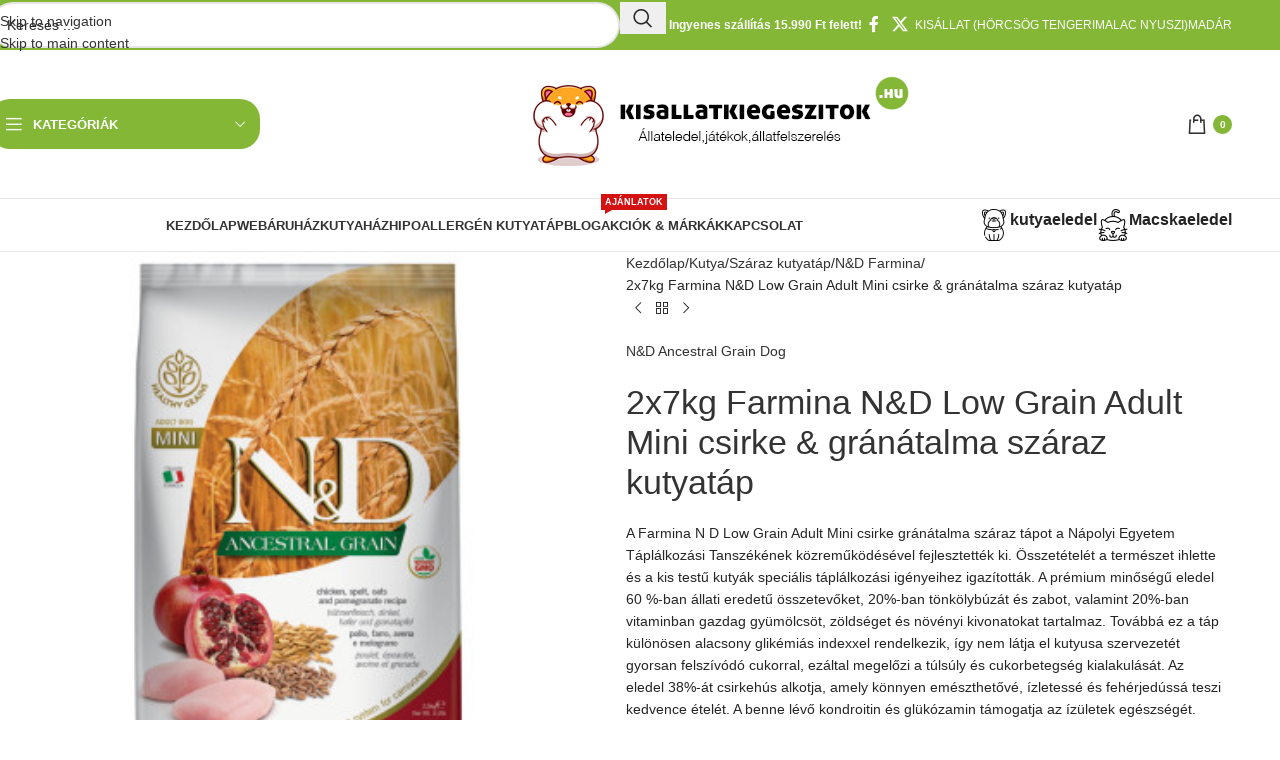

--- FILE ---
content_type: text/html; charset=UTF-8
request_url: https://kisallatkiegeszitok.hu/termek/2x7kg-farmina-nntalma-szraz-kutyatp/
body_size: 28212
content:
<!DOCTYPE html>
<html lang="hu">
<head>
	<meta charset="UTF-8">
	<link rel="profile" href="https://gmpg.org/xfn/11">
	<link rel="pingback" href="https://kisallatkiegeszitok.hu/xmlrpc.php">
        <meta name="seobility" content="f6944420c0a278b820d68f2ba08b7e89">
        <meta name="verification" content="4a5895c38296c1bae3810fcf4b2eb060" />

	<meta name='robots' content='index, follow, max-image-preview:large, max-snippet:-1, max-video-preview:-1' />

	<!-- This site is optimized with the Yoast SEO Premium plugin v26.7 (Yoast SEO v26.7) - https://yoast.com/wordpress/plugins/seo/ -->
	<title>2x7kg Farmina N&amp;D Low Grain Adult Mini csirke &amp; gr&#xE1;n&#xE1;talma sz&#xE1;raz kutyat&#xE1;p Kisállat kiegészítők - állatfelszerelés webáruház</title>
	<meta name="description" content="2x7kg Farmina N&amp;D Low Grain Adult Mini csirke &amp; gr&#xE1;n&#xE1;talma sz&#xE1;raz kutyat&#xE1;p A Farmina N D Low Grain Adult Mini csirke gránátalma száraz tápot a Nápolyi Egyetem Táplálkozási Tanszékének közreműködésével fejlesztették ki. Összetételét a természet ihlette és a kis testű kutyák speciális táplálkozási igényeihez igazították. A prémium minőségű eledel 60 %-ban állati eredetű összetevőket, 20%-ban tönkölybúzát és zabot, valamint 20%-ban vitaminban gazdag gyümölcsöt, zöldséget és növényi kivonatokat tartalmaz. Továbbá ez a táp különösen alacsony glikémiás indexxel rendelkezik, így nem látja el kutyusa szervezetét gyorsan felszívódó cukorral, ezáltal megelőzi a túlsúly és cukorbetegség kialakulását. Az eledel 38%-át csirkehús alkotja, amely könnyen emészthetővé, ízletessé és fehérjedússá teszi kedvence ételét. A benne lévő kondroitin és glükózamin támogatja az ízületek egészségét. Ráadásul sok vitalizáló kivonattal, mint például gránátalmával (0,5%), spenóttal, édes naranccsal, áfonyával, kurkumával, aloe verával és egyéb növényekkel egészül ki. A bélszabályozó prebiotikumok segítenek az emésztési egyensúly megtartásában és a tápanyagfelvétel optimalizálásában. Igazán testre szabott táp, amely elősegíti kis testű felnőtt kutyája jó közérzetét és támogatja az ideális testsúly elérésében. A Farmina N D Low Grain Adult Mini csirke gránátalma jellemzői: Prémium teljes értékű eledel kis testű felnőtt kutyák számára A természet ihlette: a receptúrát a Nápolyi Egyetem Állattáplálkozási Tanszékének közreműködésével fejlesztették ki 60%-ban állati eredetű összetevőkből: magas fehérjetartalommal, kutyája természetes táplálkozási igényeinek megfelelően 20%-ban ősi gabonából: alacsony gabonatartalmú receptúra tönkölybúzával és zabbal 20%-ban gyümölcsökből, zöldségekből és egyéb növényekből: tápanyagban gazdag összetétel természetes hozzávalókból Alacsony glikémiás index:megelőzi a túlsúly és a cukorbetegség kialakulását 38%-ban csirkével:értékes állatifehérje-forrás, ízletes és könnyen emészthető Friss hozzávalókból:kizárólag friss, természetes összetevők feldolgozása, fagyasztott áruk alkalmazása nélkül MOS-sel, FOS-sel, inulinnal és útifűmaggal: a prebiotikumok és ballasztanyagok szabályozzák a gyomor-bél flórát, támogatják az emésztést és a tartalmazott tápanyagok optimális felszívódását Az egészséges ízületekért: kondroitint és glükózamint tartalmaz Különféle vitaminokkal és növényekkel: gyümölcsök, zöldségek és egyéb növények színes keveréke gránátalmából (0,5%), spenótból, édes narancsból, fekete ribizliből, kurkumából, aloe verából, rozmaringból stb. Luteinnel: erősítheti a szemet Az egészséges bőrért és fénylő bundáért: a nagyarányú telítetlen zsírsavaknak köszönhetően Természetes antioxidánsokkal: erősítheti az immunrendszert Mentes: állatkísérletektől, GMO-tól és mesterséges tartósítószerektől Biztonságos származási hely: olasz prémiumgyártó több mint 50 éves tapasztalattal" />
	<link rel="canonical" href="https://kisallatkiegeszitok.hu/termek/2x7kg-farmina-nntalma-szraz-kutyatp/" />
	<meta property="og:locale" content="hu_HU" />
	<meta property="og:type" content="product" />
	<meta property="og:title" content="2x7kg Farmina N&amp;D Low Grain Adult Mini csirke &amp; gr&#xE1;n&#xE1;talma sz&#xE1;raz kutyat&#xE1;p" />
	<meta property="og:description" content="2x7kg Farmina N&amp;D Low Grain Adult Mini csirke &amp; gr&#xE1;n&#xE1;talma sz&#xE1;raz kutyat&#xE1;p A Farmina N D Low Grain Adult Mini csirke gránátalma száraz tápot a Nápolyi Egyetem Táplálkozási Tanszékének közreműködésével fejlesztették ki. Összetételét a természet ihlette és a kis testű kutyák speciális táplálkozási igényeihez igazították. A prémium minőségű eledel 60 %-ban állati eredetű összetevőket, 20%-ban tönkölybúzát és zabot, valamint 20%-ban vitaminban gazdag gyümölcsöt, zöldséget és növényi kivonatokat tartalmaz. Továbbá ez a táp különösen alacsony glikémiás indexxel rendelkezik, így nem látja el kutyusa szervezetét gyorsan felszívódó cukorral, ezáltal megelőzi a túlsúly és cukorbetegség kialakulását. Az eledel 38%-át csirkehús alkotja, amely könnyen emészthetővé, ízletessé és fehérjedússá teszi kedvence ételét. A benne lévő kondroitin és glükózamin támogatja az ízületek egészségét. Ráadásul sok vitalizáló kivonattal, mint például gránátalmával (0,5%), spenóttal, édes naranccsal, áfonyával, kurkumával, aloe verával és egyéb növényekkel egészül ki. A bélszabályozó prebiotikumok segítenek az emésztési egyensúly megtartásában és a tápanyagfelvétel optimalizálásában. Igazán testre szabott táp, amely elősegíti kis testű felnőtt kutyája jó közérzetét és támogatja az ideális testsúly elérésében. A Farmina N D Low Grain Adult Mini csirke gránátalma jellemzői: Prémium teljes értékű eledel kis testű felnőtt kutyák számára A természet ihlette: a receptúrát a Nápolyi Egyetem Állattáplálkozási Tanszékének közreműködésével fejlesztették ki 60%-ban állati eredetű összetevőkből: magas fehérjetartalommal, kutyája természetes táplálkozási igényeinek megfelelően 20%-ban ősi gabonából: alacsony gabonatartalmú receptúra tönkölybúzával és zabbal 20%-ban gyümölcsökből, zöldségekből és egyéb növényekből: tápanyagban gazdag összetétel természetes hozzávalókból Alacsony glikémiás index:megelőzi a túlsúly és a cukorbetegség kialakulását 38%-ban csirkével:értékes állatifehérje-forrás, ízletes és könnyen emészthető Friss hozzávalókból:kizárólag friss, természetes összetevők feldolgozása, fagyasztott áruk alkalmazása nélkül MOS-sel, FOS-sel, inulinnal és útifűmaggal: a prebiotikumok és ballasztanyagok szabályozzák a gyomor-bél flórát, támogatják az emésztést és a tartalmazott tápanyagok optimális felszívódását Az egészséges ízületekért: kondroitint és glükózamint tartalmaz Különféle vitaminokkal és növényekkel: gyümölcsök, zöldségek és egyéb növények színes keveréke gránátalmából (0,5%), spenótból, édes narancsból, fekete ribizliből, kurkumából, aloe verából, rozmaringból stb. Luteinnel: erősítheti a szemet Az egészséges bőrért és fénylő bundáért: a nagyarányú telítetlen zsírsavaknak köszönhetően Természetes antioxidánsokkal: erősítheti az immunrendszert Mentes: állatkísérletektől, GMO-tól és mesterséges tartósítószerektől Biztonságos származási hely: olasz prémiumgyártó több mint 50 éves tapasztalattal" />
	<meta property="og:url" content="https://kisallatkiegeszitok.hu/termek/2x7kg-farmina-nntalma-szraz-kutyatp/" />
	<meta property="og:site_name" content="Kisállat kiegészítők - állatfelszerelés webáruház" />
	<meta property="article:modified_time" content="2025-06-17T22:37:36+00:00" />
	<meta property="og:image" content="https://kisallatkiegeszitok.hu/wp-content/uploads/2025/06/2x7kg-Farmina-ND-Low-Grain-Adult-Mini-csirke-grxE1nxE1talma-szxE1raz-kutyatxE1p.jpg" />
	<meta property="og:image:width" content="1000" />
	<meta property="og:image:height" content="1000" />
	<meta property="og:image:type" content="image/jpeg" />
	<meta name="twitter:card" content="summary_large_image" />
	<meta name="twitter:label1" content="Ár" />
	<meta name="twitter:data1" content="32,690&#070;&#116; Bruttó" />
	<meta name="twitter:label2" content="Elérhetőség" />
	<meta name="twitter:data2" content="Készleten" />
	<script type="application/ld+json" class="yoast-schema-graph">{"@context":"https://schema.org","@graph":[{"@type":["WebPage","ItemPage"],"@id":"https://kisallatkiegeszitok.hu/termek/2x7kg-farmina-nntalma-szraz-kutyatp/","url":"https://kisallatkiegeszitok.hu/termek/2x7kg-farmina-nntalma-szraz-kutyatp/","name":"2x7kg Farmina N&D Low Grain Adult Mini csirke & gr&#xE1;n&#xE1;talma sz&#xE1;raz kutyat&#xE1;p Kisállat kiegészítők - állatfelszerelés webáruház","isPartOf":{"@id":"https://kisallatkiegeszitok.hu/#website"},"primaryImageOfPage":{"@id":"https://kisallatkiegeszitok.hu/termek/2x7kg-farmina-nntalma-szraz-kutyatp/#primaryimage"},"image":{"@id":"https://kisallatkiegeszitok.hu/termek/2x7kg-farmina-nntalma-szraz-kutyatp/#primaryimage"},"thumbnailUrl":"https://kisallatkiegeszitok.hu/wp-content/uploads/2025/06/2x7kg-Farmina-ND-Low-Grain-Adult-Mini-csirke-grxE1nxE1talma-szxE1raz-kutyatxE1p.jpg","description":"2x7kg Farmina N&D Low Grain Adult Mini csirke & gr&#xE1;n&#xE1;talma sz&#xE1;raz kutyat&#xE1;p A Farmina N D Low Grain Adult Mini csirke gránátalma száraz tápot a Nápolyi Egyetem Táplálkozási Tanszékének közreműködésével fejlesztették ki. Összetételét a természet ihlette és a kis testű kutyák speciális táplálkozási igényeihez igazították. A prémium minőségű eledel 60 %-ban állati eredetű összetevőket, 20%-ban tönkölybúzát és zabot, valamint 20%-ban vitaminban gazdag gyümölcsöt, zöldséget és növényi kivonatokat tartalmaz. Továbbá ez a táp különösen alacsony glikémiás indexxel rendelkezik, így nem látja el kutyusa szervezetét gyorsan felszívódó cukorral, ezáltal megelőzi a túlsúly és cukorbetegség kialakulását. Az eledel 38%-át csirkehús alkotja, amely könnyen emészthetővé, ízletessé és fehérjedússá teszi kedvence ételét. A benne lévő kondroitin és glükózamin támogatja az ízületek egészségét. Ráadásul sok vitalizáló kivonattal, mint például gránátalmával (0,5%), spenóttal, édes naranccsal, áfonyával, kurkumával, aloe verával és egyéb növényekkel egészül ki. A bélszabályozó prebiotikumok segítenek az emésztési egyensúly megtartásában és a tápanyagfelvétel optimalizálásában. Igazán testre szabott táp, amely elősegíti kis testű felnőtt kutyája jó közérzetét és támogatja az ideális testsúly elérésében. A Farmina N D Low Grain Adult Mini csirke gránátalma jellemzői: Prémium teljes értékű eledel kis testű felnőtt kutyák számára A természet ihlette: a receptúrát a Nápolyi Egyetem Állattáplálkozási Tanszékének közreműködésével fejlesztették ki 60%-ban állati eredetű összetevőkből: magas fehérjetartalommal, kutyája természetes táplálkozási igényeinek megfelelően 20%-ban ősi gabonából: alacsony gabonatartalmú receptúra tönkölybúzával és zabbal 20%-ban gyümölcsökből, zöldségekből és egyéb növényekből: tápanyagban gazdag összetétel természetes hozzávalókból Alacsony glikémiás index:megelőzi a túlsúly és a cukorbetegség kialakulását 38%-ban csirkével:értékes állatifehérje-forrás, ízletes és könnyen emészthető Friss hozzávalókból:kizárólag friss, természetes összetevők feldolgozása, fagyasztott áruk alkalmazása nélkül MOS-sel, FOS-sel, inulinnal és útifűmaggal: a prebiotikumok és ballasztanyagok szabályozzák a gyomor-bél flórát, támogatják az emésztést és a tartalmazott tápanyagok optimális felszívódását Az egészséges ízületekért: kondroitint és glükózamint tartalmaz Különféle vitaminokkal és növényekkel: gyümölcsök, zöldségek és egyéb növények színes keveréke gránátalmából (0,5%), spenótból, édes narancsból, fekete ribizliből, kurkumából, aloe verából, rozmaringból stb. Luteinnel: erősítheti a szemet Az egészséges bőrért és fénylő bundáért: a nagyarányú telítetlen zsírsavaknak köszönhetően Természetes antioxidánsokkal: erősítheti az immunrendszert Mentes: állatkísérletektől, GMO-tól és mesterséges tartósítószerektől Biztonságos származási hely: olasz prémiumgyártó több mint 50 éves tapasztalattal","breadcrumb":{"@id":"https://kisallatkiegeszitok.hu/termek/2x7kg-farmina-nntalma-szraz-kutyatp/#breadcrumb"},"inLanguage":"hu","potentialAction":{"@type":"BuyAction","target":"https://kisallatkiegeszitok.hu/termek/2x7kg-farmina-nntalma-szraz-kutyatp/"}},{"@type":"ImageObject","inLanguage":"hu","@id":"https://kisallatkiegeszitok.hu/termek/2x7kg-farmina-nntalma-szraz-kutyatp/#primaryimage","url":"https://kisallatkiegeszitok.hu/wp-content/uploads/2025/06/2x7kg-Farmina-ND-Low-Grain-Adult-Mini-csirke-grxE1nxE1talma-szxE1raz-kutyatxE1p.jpg","contentUrl":"https://kisallatkiegeszitok.hu/wp-content/uploads/2025/06/2x7kg-Farmina-ND-Low-Grain-Adult-Mini-csirke-grxE1nxE1talma-szxE1raz-kutyatxE1p.jpg","width":1000,"height":1000,"caption":"2 x 7 kg Farmina Adult Mini gazdas&#xE1;gos csomag - Low Grain csirke & gr&#xE1;n&#xE1;talma - Kisállat kiegészítők webáruház - állateledelek"},{"@type":"BreadcrumbList","@id":"https://kisallatkiegeszitok.hu/termek/2x7kg-farmina-nntalma-szraz-kutyatp/#breadcrumb","itemListElement":[{"@type":"ListItem","position":1,"name":"Kezdőlap","item":"https://kisallatkiegeszitok.hu/"},{"@type":"ListItem","position":2,"name":"Kisállat webáruház","item":"https://kisallatkiegeszitok.hu/webaruhaz/"},{"@type":"ListItem","position":3,"name":"2x7kg Farmina N&#038;D Low Grain Adult Mini csirke &#038; gr&#xE1;n&#xE1;talma sz&#xE1;raz kutyat&#xE1;p"}]},{"@type":"WebSite","@id":"https://kisallatkiegeszitok.hu/#website","url":"https://kisallatkiegeszitok.hu/","name":"Kisállat kiegészítők - állatfelszerelés webáruház","description":"Állatfeleszerelés állateledel webáruház. Kutya webáruház és kutya-macska játékok, jutalomfalatok.Cicabútorok.","potentialAction":[{"@type":"SearchAction","target":{"@type":"EntryPoint","urlTemplate":"https://kisallatkiegeszitok.hu/?s={search_term_string}"},"query-input":{"@type":"PropertyValueSpecification","valueRequired":true,"valueName":"search_term_string"}}],"inLanguage":"hu"}]}</script>
	<meta property="product:brand" content="N&amp;D Ancestral Grain Dog" />
	<meta property="product:price:amount" content="32690" />
	<meta property="product:price:currency" content="HUF" />
	<meta property="og:availability" content="instock" />
	<meta property="product:availability" content="instock" />
	<meta property="product:condition" content="new" />
	<!-- / Yoast SEO Premium plugin. -->


<link rel='dns-prefetch' href='//challenges.cloudflare.com' />
<link rel="alternate" type="application/rss+xml" title="Kisállat kiegészítők - állatfelszerelés webáruház &raquo; hírcsatorna" href="https://kisallatkiegeszitok.hu/feed/" />
<link rel="alternate" title="oEmbed (JSON)" type="application/json+oembed" href="https://kisallatkiegeszitok.hu/wp-json/oembed/1.0/embed?url=https%3A%2F%2Fkisallatkiegeszitok.hu%2Ftermek%2F2x7kg-farmina-nntalma-szraz-kutyatp%2F" />
<link rel="alternate" title="oEmbed (XML)" type="text/xml+oembed" href="https://kisallatkiegeszitok.hu/wp-json/oembed/1.0/embed?url=https%3A%2F%2Fkisallatkiegeszitok.hu%2Ftermek%2F2x7kg-farmina-nntalma-szraz-kutyatp%2F&#038;format=xml" />
<style id='wp-img-auto-sizes-contain-inline-css' type='text/css'>
img:is([sizes=auto i],[sizes^="auto," i]){contain-intrinsic-size:3000px 1500px}
/*# sourceURL=wp-img-auto-sizes-contain-inline-css */
</style>
<style id='woocommerce-inline-inline-css' type='text/css'>
.woocommerce form .form-row .required { visibility: visible; }
/*# sourceURL=woocommerce-inline-inline-css */
</style>
<link rel='stylesheet' id='pwb-styles-frontend-css' href='https://kisallatkiegeszitok.hu/wp-content/plugins/perfect-woocommerce-brands/build/frontend/css/style.css?ver=3.6.8' type='text/css' media='all' />
<link rel='stylesheet' id='js_composer_front-css' href='https://kisallatkiegeszitok.hu/wp-content/plugins/js_composer/assets/css/js_composer.min.css?ver=8.7.2' type='text/css' media='all' />
<link rel='stylesheet' id='vc_font_awesome_5_shims-css' href='https://kisallatkiegeszitok.hu/wp-content/plugins/js_composer/assets/lib/vendor/dist/@fortawesome/fontawesome-free/css/v4-shims.min.css?ver=8.7.2' type='text/css' media='all' />
<link rel='stylesheet' id='vc_font_awesome_6-css' href='https://kisallatkiegeszitok.hu/wp-content/plugins/js_composer/assets/lib/vendor/dist/@fortawesome/fontawesome-free/css/all.min.css?ver=8.7.2' type='text/css' media='all' />
<link rel='stylesheet' id='wd-style-base-css' href='https://kisallatkiegeszitok.hu/wp-content/themes/woodmart/css/parts/base.min.css?ver=8.3.9' type='text/css' media='all' />
<link rel='stylesheet' id='wd-helpers-wpb-elem-css' href='https://kisallatkiegeszitok.hu/wp-content/themes/woodmart/css/parts/helpers-wpb-elem.min.css?ver=8.3.9' type='text/css' media='all' />
<link rel='stylesheet' id='wd-wpbakery-base-css' href='https://kisallatkiegeszitok.hu/wp-content/themes/woodmart/css/parts/int-wpb-base.min.css?ver=8.3.9' type='text/css' media='all' />
<link rel='stylesheet' id='wd-wpbakery-base-deprecated-css' href='https://kisallatkiegeszitok.hu/wp-content/themes/woodmart/css/parts/int-wpb-base-deprecated.min.css?ver=8.3.9' type='text/css' media='all' />
<link rel='stylesheet' id='wd-int-wordfence-css' href='https://kisallatkiegeszitok.hu/wp-content/themes/woodmart/css/parts/int-wordfence.min.css?ver=8.3.9' type='text/css' media='all' />
<link rel='stylesheet' id='wd-notices-fixed-css' href='https://kisallatkiegeszitok.hu/wp-content/themes/woodmart/css/parts/woo-opt-sticky-notices-old.min.css?ver=8.3.9' type='text/css' media='all' />
<link rel='stylesheet' id='wd-woocommerce-base-css' href='https://kisallatkiegeszitok.hu/wp-content/themes/woodmart/css/parts/woocommerce-base.min.css?ver=8.3.9' type='text/css' media='all' />
<link rel='stylesheet' id='wd-mod-star-rating-css' href='https://kisallatkiegeszitok.hu/wp-content/themes/woodmart/css/parts/mod-star-rating.min.css?ver=8.3.9' type='text/css' media='all' />
<link rel='stylesheet' id='wd-woocommerce-block-notices-css' href='https://kisallatkiegeszitok.hu/wp-content/themes/woodmart/css/parts/woo-mod-block-notices.min.css?ver=8.3.9' type='text/css' media='all' />
<link rel='stylesheet' id='wd-woo-mod-quantity-css' href='https://kisallatkiegeszitok.hu/wp-content/themes/woodmart/css/parts/woo-mod-quantity.min.css?ver=8.3.9' type='text/css' media='all' />
<link rel='stylesheet' id='wd-woo-single-prod-el-base-css' href='https://kisallatkiegeszitok.hu/wp-content/themes/woodmart/css/parts/woo-single-prod-el-base.min.css?ver=8.3.9' type='text/css' media='all' />
<link rel='stylesheet' id='wd-woo-mod-stock-status-css' href='https://kisallatkiegeszitok.hu/wp-content/themes/woodmart/css/parts/woo-mod-stock-status.min.css?ver=8.3.9' type='text/css' media='all' />
<link rel='stylesheet' id='wd-woo-mod-shop-attributes-css' href='https://kisallatkiegeszitok.hu/wp-content/themes/woodmart/css/parts/woo-mod-shop-attributes.min.css?ver=8.3.9' type='text/css' media='all' />
<link rel='stylesheet' id='wd-opt-carousel-disable-css' href='https://kisallatkiegeszitok.hu/wp-content/themes/woodmart/css/parts/opt-carousel-disable.min.css?ver=8.3.9' type='text/css' media='all' />
<link rel='stylesheet' id='wd-header-base-css' href='https://kisallatkiegeszitok.hu/wp-content/themes/woodmart/css/parts/header-base.min.css?ver=8.3.9' type='text/css' media='all' />
<link rel='stylesheet' id='wd-mod-tools-css' href='https://kisallatkiegeszitok.hu/wp-content/themes/woodmart/css/parts/mod-tools.min.css?ver=8.3.9' type='text/css' media='all' />
<link rel='stylesheet' id='wd-header-search-css' href='https://kisallatkiegeszitok.hu/wp-content/themes/woodmart/css/parts/header-el-search.min.css?ver=8.3.9' type='text/css' media='all' />
<link rel='stylesheet' id='wd-header-search-form-css' href='https://kisallatkiegeszitok.hu/wp-content/themes/woodmart/css/parts/header-el-search-form.min.css?ver=8.3.9' type='text/css' media='all' />
<link rel='stylesheet' id='wd-wd-search-form-css' href='https://kisallatkiegeszitok.hu/wp-content/themes/woodmart/css/parts/wd-search-form.min.css?ver=8.3.9' type='text/css' media='all' />
<link rel='stylesheet' id='wd-wd-search-dropdown-css' href='https://kisallatkiegeszitok.hu/wp-content/themes/woodmart/css/parts/wd-search-dropdown.min.css?ver=8.3.9' type='text/css' media='all' />
<link rel='stylesheet' id='wd-header-elements-base-css' href='https://kisallatkiegeszitok.hu/wp-content/themes/woodmart/css/parts/header-el-base.min.css?ver=8.3.9' type='text/css' media='all' />
<link rel='stylesheet' id='wd-social-icons-css' href='https://kisallatkiegeszitok.hu/wp-content/themes/woodmart/css/parts/el-social-icons.min.css?ver=8.3.9' type='text/css' media='all' />
<link rel='stylesheet' id='wd-header-categories-nav-css' href='https://kisallatkiegeszitok.hu/wp-content/themes/woodmart/css/parts/header-el-category-nav.min.css?ver=8.3.9' type='text/css' media='all' />
<link rel='stylesheet' id='wd-mod-nav-vertical-css' href='https://kisallatkiegeszitok.hu/wp-content/themes/woodmart/css/parts/mod-nav-vertical.min.css?ver=8.3.9' type='text/css' media='all' />
<link rel='stylesheet' id='wd-mod-nav-vertical-design-default-css' href='https://kisallatkiegeszitok.hu/wp-content/themes/woodmart/css/parts/mod-nav-vertical-design-default.min.css?ver=8.3.9' type='text/css' media='all' />
<link rel='stylesheet' id='wd-header-cart-side-css' href='https://kisallatkiegeszitok.hu/wp-content/themes/woodmart/css/parts/header-el-cart-side.min.css?ver=8.3.9' type='text/css' media='all' />
<link rel='stylesheet' id='wd-header-cart-css' href='https://kisallatkiegeszitok.hu/wp-content/themes/woodmart/css/parts/header-el-cart.min.css?ver=8.3.9' type='text/css' media='all' />
<link rel='stylesheet' id='wd-widget-shopping-cart-css' href='https://kisallatkiegeszitok.hu/wp-content/themes/woodmart/css/parts/woo-widget-shopping-cart.min.css?ver=8.3.9' type='text/css' media='all' />
<link rel='stylesheet' id='wd-widget-product-list-css' href='https://kisallatkiegeszitok.hu/wp-content/themes/woodmart/css/parts/woo-widget-product-list.min.css?ver=8.3.9' type='text/css' media='all' />
<link rel='stylesheet' id='wd-header-mobile-nav-dropdown-css' href='https://kisallatkiegeszitok.hu/wp-content/themes/woodmart/css/parts/header-el-mobile-nav-dropdown.min.css?ver=8.3.9' type='text/css' media='all' />
<link rel='stylesheet' id='wd-mod-nav-menu-label-css' href='https://kisallatkiegeszitok.hu/wp-content/themes/woodmart/css/parts/mod-nav-menu-label.min.css?ver=8.3.9' type='text/css' media='all' />
<link rel='stylesheet' id='wd-info-box-css' href='https://kisallatkiegeszitok.hu/wp-content/themes/woodmart/css/parts/el-info-box.min.css?ver=8.3.9' type='text/css' media='all' />
<link rel='stylesheet' id='wd-page-title-css' href='https://kisallatkiegeszitok.hu/wp-content/themes/woodmart/css/parts/page-title.min.css?ver=8.3.9' type='text/css' media='all' />
<link rel='stylesheet' id='wd-woo-single-prod-predefined-css' href='https://kisallatkiegeszitok.hu/wp-content/themes/woodmart/css/parts/woo-single-prod-predefined.min.css?ver=8.3.9' type='text/css' media='all' />
<link rel='stylesheet' id='wd-woo-single-prod-and-quick-view-predefined-css' href='https://kisallatkiegeszitok.hu/wp-content/themes/woodmart/css/parts/woo-single-prod-and-quick-view-predefined.min.css?ver=8.3.9' type='text/css' media='all' />
<link rel='stylesheet' id='wd-woo-single-prod-el-tabs-predefined-css' href='https://kisallatkiegeszitok.hu/wp-content/themes/woodmart/css/parts/woo-single-prod-el-tabs-predefined.min.css?ver=8.3.9' type='text/css' media='all' />
<link rel='stylesheet' id='wd-woo-single-prod-el-gallery-css' href='https://kisallatkiegeszitok.hu/wp-content/themes/woodmart/css/parts/woo-single-prod-el-gallery.min.css?ver=8.3.9' type='text/css' media='all' />
<link rel='stylesheet' id='wd-swiper-css' href='https://kisallatkiegeszitok.hu/wp-content/themes/woodmart/css/parts/lib-swiper.min.css?ver=8.3.9' type='text/css' media='all' />
<link rel='stylesheet' id='wd-swiper-arrows-css' href='https://kisallatkiegeszitok.hu/wp-content/themes/woodmart/css/parts/lib-swiper-arrows.min.css?ver=8.3.9' type='text/css' media='all' />
<link rel='stylesheet' id='wd-woo-single-prod-el-navigation-css' href='https://kisallatkiegeszitok.hu/wp-content/themes/woodmart/css/parts/woo-single-prod-el-navigation.min.css?ver=8.3.9' type='text/css' media='all' />
<link rel='stylesheet' id='wd-tabs-css' href='https://kisallatkiegeszitok.hu/wp-content/themes/woodmart/css/parts/el-tabs.min.css?ver=8.3.9' type='text/css' media='all' />
<link rel='stylesheet' id='wd-woo-single-prod-el-tabs-opt-layout-tabs-css' href='https://kisallatkiegeszitok.hu/wp-content/themes/woodmart/css/parts/woo-single-prod-el-tabs-opt-layout-tabs.min.css?ver=8.3.9' type='text/css' media='all' />
<link rel='stylesheet' id='wd-accordion-css' href='https://kisallatkiegeszitok.hu/wp-content/themes/woodmart/css/parts/el-accordion.min.css?ver=8.3.9' type='text/css' media='all' />
<link rel='stylesheet' id='wd-accordion-elem-wpb-css' href='https://kisallatkiegeszitok.hu/wp-content/themes/woodmart/css/parts/el-accordion-wpb-elem.min.css?ver=8.3.9' type='text/css' media='all' />
<link rel='stylesheet' id='wd-image-gallery-css' href='https://kisallatkiegeszitok.hu/wp-content/themes/woodmart/css/parts/el-gallery.min.css?ver=8.3.9' type='text/css' media='all' />
<link rel='stylesheet' id='wd-section-title-css' href='https://kisallatkiegeszitok.hu/wp-content/themes/woodmart/css/parts/el-section-title.min.css?ver=8.3.9' type='text/css' media='all' />
<link rel='stylesheet' id='wd-mod-highlighted-text-css' href='https://kisallatkiegeszitok.hu/wp-content/themes/woodmart/css/parts/mod-highlighted-text.min.css?ver=8.3.9' type='text/css' media='all' />
<link rel='stylesheet' id='wd-product-loop-css' href='https://kisallatkiegeszitok.hu/wp-content/themes/woodmart/css/parts/woo-product-loop.min.css?ver=8.3.9' type='text/css' media='all' />
<link rel='stylesheet' id='wd-product-loop-icons-css' href='https://kisallatkiegeszitok.hu/wp-content/themes/woodmart/css/parts/woo-product-loop-icons.min.css?ver=8.3.9' type='text/css' media='all' />
<link rel='stylesheet' id='wd-swiper-pagin-css' href='https://kisallatkiegeszitok.hu/wp-content/themes/woodmart/css/parts/lib-swiper-pagin.min.css?ver=8.3.9' type='text/css' media='all' />
<link rel='stylesheet' id='wd-footer-base-css' href='https://kisallatkiegeszitok.hu/wp-content/themes/woodmart/css/parts/footer-base.min.css?ver=8.3.9' type='text/css' media='all' />
<link rel='stylesheet' id='wd-widget-nav-css' href='https://kisallatkiegeszitok.hu/wp-content/themes/woodmart/css/parts/widget-nav.min.css?ver=8.3.9' type='text/css' media='all' />
<link rel='stylesheet' id='wd-scroll-top-css' href='https://kisallatkiegeszitok.hu/wp-content/themes/woodmart/css/parts/opt-scrolltotop.min.css?ver=8.3.9' type='text/css' media='all' />
<link rel='stylesheet' id='wd-header-search-fullscreen-css' href='https://kisallatkiegeszitok.hu/wp-content/themes/woodmart/css/parts/header-el-search-fullscreen-general.min.css?ver=8.3.9' type='text/css' media='all' />
<link rel='stylesheet' id='wd-header-search-fullscreen-2-css' href='https://kisallatkiegeszitok.hu/wp-content/themes/woodmart/css/parts/header-el-search-fullscreen-2.min.css?ver=8.3.9' type='text/css' media='all' />
<link rel='stylesheet' id='wd-wd-search-results-css' href='https://kisallatkiegeszitok.hu/wp-content/themes/woodmart/css/parts/wd-search-results.min.css?ver=8.3.9' type='text/css' media='all' />
<link rel='stylesheet' id='wd-header-search-fullscreen-1-css' href='https://kisallatkiegeszitok.hu/wp-content/themes/woodmart/css/parts/header-el-search-fullscreen-1.min.css?ver=8.3.9' type='text/css' media='all' />
<link rel='stylesheet' id='wd-sticky-add-to-cart-css' href='https://kisallatkiegeszitok.hu/wp-content/themes/woodmart/css/parts/woo-opt-sticky-add-to-cart.min.css?ver=8.3.9' type='text/css' media='all' />
<link rel='stylesheet' id='wd-woo-mod-quantity-overlap-css' href='https://kisallatkiegeszitok.hu/wp-content/themes/woodmart/css/parts/woo-mod-quantity-overlap.min.css?ver=8.3.9' type='text/css' media='all' />
<link rel='stylesheet' id='wd-bottom-toolbar-css' href='https://kisallatkiegeszitok.hu/wp-content/themes/woodmart/css/parts/opt-bottom-toolbar.min.css?ver=8.3.9' type='text/css' media='all' />
<script type="6f1e8be04ce4456bff8c0c10-text/javascript" src="https://kisallatkiegeszitok.hu/wp-includes/js/jquery/jquery.min.js?ver=3.7.1" id="jquery-core-js"></script>
<script type="6f1e8be04ce4456bff8c0c10-text/javascript" src="https://kisallatkiegeszitok.hu/wp-includes/js/jquery/jquery-migrate.min.js?ver=3.4.1" id="jquery-migrate-js"></script>
<script type="6f1e8be04ce4456bff8c0c10-text/javascript" src="https://kisallatkiegeszitok.hu/wp-content/plugins/woocommerce/assets/js/jquery-blockui/jquery.blockUI.min.js?ver=2.7.0-wc.10.4.3" id="wc-jquery-blockui-js" data-wp-strategy="defer"></script>
<script type="6f1e8be04ce4456bff8c0c10-text/javascript" id="wc-add-to-cart-js-extra">
/* <![CDATA[ */
var wc_add_to_cart_params = {"ajax_url":"/wp-admin/admin-ajax.php","wc_ajax_url":"/?wc-ajax=%%endpoint%%","i18n_view_cart":"Kos\u00e1r","cart_url":"https://kisallatkiegeszitok.hu/kosar/","is_cart":"","cart_redirect_after_add":"no"};
//# sourceURL=wc-add-to-cart-js-extra
/* ]]> */
</script>
<script type="6f1e8be04ce4456bff8c0c10-text/javascript" src="https://kisallatkiegeszitok.hu/wp-content/plugins/woocommerce/assets/js/frontend/add-to-cart.min.js?ver=10.4.3" id="wc-add-to-cart-js" data-wp-strategy="defer"></script>
<script type="6f1e8be04ce4456bff8c0c10-text/javascript" src="https://kisallatkiegeszitok.hu/wp-content/plugins/woocommerce/assets/js/zoom/jquery.zoom.min.js?ver=1.7.21-wc.10.4.3" id="wc-zoom-js" defer="defer" data-wp-strategy="defer"></script>
<script type="6f1e8be04ce4456bff8c0c10-text/javascript" id="wc-single-product-js-extra">
/* <![CDATA[ */
var wc_single_product_params = {"i18n_required_rating_text":"K\u00e9rlek, v\u00e1lassz egy \u00e9rt\u00e9kel\u00e9st","i18n_rating_options":["1 / 5 csillag","2 / 5 csillag","3 / 5 csillag","4 / 5 csillag","5 / 5 csillag"],"i18n_product_gallery_trigger_text":"View full-screen image gallery","review_rating_required":"yes","flexslider":{"rtl":false,"animation":"slide","smoothHeight":true,"directionNav":false,"controlNav":"thumbnails","slideshow":false,"animationSpeed":500,"animationLoop":false,"allowOneSlide":false},"zoom_enabled":"","zoom_options":[],"photoswipe_enabled":"","photoswipe_options":{"shareEl":false,"closeOnScroll":false,"history":false,"hideAnimationDuration":0,"showAnimationDuration":0},"flexslider_enabled":""};
//# sourceURL=wc-single-product-js-extra
/* ]]> */
</script>
<script type="6f1e8be04ce4456bff8c0c10-text/javascript" src="https://kisallatkiegeszitok.hu/wp-content/plugins/woocommerce/assets/js/frontend/single-product.min.js?ver=10.4.3" id="wc-single-product-js" defer="defer" data-wp-strategy="defer"></script>
<script type="6f1e8be04ce4456bff8c0c10-text/javascript" src="https://kisallatkiegeszitok.hu/wp-content/plugins/woocommerce/assets/js/js-cookie/js.cookie.min.js?ver=2.1.4-wc.10.4.3" id="wc-js-cookie-js" defer="defer" data-wp-strategy="defer"></script>
<script type="6f1e8be04ce4456bff8c0c10-text/javascript" id="woocommerce-js-extra">
/* <![CDATA[ */
var woocommerce_params = {"ajax_url":"/wp-admin/admin-ajax.php","wc_ajax_url":"/?wc-ajax=%%endpoint%%","i18n_password_show":"Jelsz\u00f3 megjelen\u00edt\u00e9se","i18n_password_hide":"Jelsz\u00f3 elrejt\u00e9se"};
//# sourceURL=woocommerce-js-extra
/* ]]> */
</script>
<script type="6f1e8be04ce4456bff8c0c10-text/javascript" src="https://kisallatkiegeszitok.hu/wp-content/plugins/woocommerce/assets/js/frontend/woocommerce.min.js?ver=10.4.3" id="woocommerce-js" defer="defer" data-wp-strategy="defer"></script>
<script type="6f1e8be04ce4456bff8c0c10-text/javascript" src="https://kisallatkiegeszitok.hu/wp-content/plugins/js_composer/assets/js/vendors/woocommerce-add-to-cart.js?ver=8.7.2" id="vc_woocommerce-add-to-cart-js-js"></script>
<script type="6f1e8be04ce4456bff8c0c10-text/javascript" src="https://kisallatkiegeszitok.hu/wp-content/themes/woodmart/js/libs/device.min.js?ver=8.3.9" id="wd-device-library-js"></script>
<script type="6f1e8be04ce4456bff8c0c10-text/javascript" src="https://kisallatkiegeszitok.hu/wp-content/themes/woodmart/js/scripts/global/scrollBar.min.js?ver=8.3.9" id="wd-scrollbar-js"></script>
<script type="6f1e8be04ce4456bff8c0c10-text/javascript"></script><link rel="https://api.w.org/" href="https://kisallatkiegeszitok.hu/wp-json/" /><link rel="alternate" title="JSON" type="application/json" href="https://kisallatkiegeszitok.hu/wp-json/wp/v2/product/421777" /><link rel="EditURI" type="application/rsd+xml" title="RSD" href="https://kisallatkiegeszitok.hu/xmlrpc.php?rsd" />

<link rel='shortlink' href='https://kisallatkiegeszitok.hu/?p=421777' />
					<meta name="viewport" content="width=device-width, initial-scale=1">
											<link rel="preload" as="font" href="https://kisallatkiegeszitok.hu/wp-content/themes/woodmart/fonts/woodmart-font-1-400.woff2?v=8.3.9" type="font/woff2" crossorigin>
						<noscript><style>.woocommerce-product-gallery{ opacity: 1 !important; }</style></noscript>
	<meta name="generator" content="Powered by WPBakery Page Builder - drag and drop page builder for WordPress."/>
<link rel="icon" href="https://kisallatkiegeszitok.hu/wp-content/uploads/2021/07/cropped-kisallatok-kutya-macska-webaruhaz-1-32x32.png" sizes="32x32" />
<link rel="icon" href="https://kisallatkiegeszitok.hu/wp-content/uploads/2021/07/cropped-kisallatok-kutya-macska-webaruhaz-1-192x192.png" sizes="192x192" />
<link rel="apple-touch-icon" href="https://kisallatkiegeszitok.hu/wp-content/uploads/2021/07/cropped-kisallatok-kutya-macska-webaruhaz-1-180x180.png" />
<meta name="msapplication-TileImage" content="https://kisallatkiegeszitok.hu/wp-content/uploads/2021/07/cropped-kisallatok-kutya-macska-webaruhaz-1-270x270.png" />
<style>
		
		</style><noscript><style> .wpb_animate_when_almost_visible { opacity: 1; }</style></noscript>			<style id="wd-style-header_528910-css" data-type="wd-style-header_528910">
				:root{
	--wd-top-bar-h: 50px;
	--wd-top-bar-sm-h: 38px;
	--wd-top-bar-sticky-h: .00001px;
	--wd-top-bar-brd-w: .00001px;

	--wd-header-general-h: 148px;
	--wd-header-general-sm-h: 100px;
	--wd-header-general-sticky-h: .00001px;
	--wd-header-general-brd-w: 1px;

	--wd-header-bottom-h: 52px;
	--wd-header-bottom-sm-h: .00001px;
	--wd-header-bottom-sticky-h: .00001px;
	--wd-header-bottom-brd-w: 1px;

	--wd-header-clone-h: 60px;

	--wd-header-brd-w: calc(var(--wd-top-bar-brd-w) + var(--wd-header-general-brd-w) + var(--wd-header-bottom-brd-w));
	--wd-header-h: calc(var(--wd-top-bar-h) + var(--wd-header-general-h) + var(--wd-header-bottom-h) + var(--wd-header-brd-w));
	--wd-header-sticky-h: calc(var(--wd-top-bar-sticky-h) + var(--wd-header-general-sticky-h) + var(--wd-header-bottom-sticky-h) + var(--wd-header-clone-h) + var(--wd-header-brd-w));
	--wd-header-sm-h: calc(var(--wd-top-bar-sm-h) + var(--wd-header-general-sm-h) + var(--wd-header-bottom-sm-h) + var(--wd-header-brd-w));
}

.whb-top-bar .wd-dropdown {
	margin-top: 4px;
}

.whb-top-bar .wd-dropdown:after {
	height: 15px;
}




:root:has(.whb-general-header.whb-border-boxed) {
	--wd-header-general-brd-w: .00001px;
}

@media (max-width: 1024px) {
:root:has(.whb-general-header.whb-hidden-mobile) {
	--wd-header-general-brd-w: .00001px;
}
}

:root:has(.whb-header-bottom.whb-border-boxed) {
	--wd-header-bottom-brd-w: .00001px;
}

@media (max-width: 1024px) {
:root:has(.whb-header-bottom.whb-hidden-mobile) {
	--wd-header-bottom-brd-w: .00001px;
}
}

.whb-header-bottom .wd-dropdown {
	margin-top: 5px;
}

.whb-header-bottom .wd-dropdown:after {
	height: 16px;
}


.whb-clone.whb-sticked .wd-dropdown:not(.sub-sub-menu) {
	margin-top: 9px;
}

.whb-clone.whb-sticked .wd-dropdown:not(.sub-sub-menu):after {
	height: 20px;
}

		
.whb-9x1ytaxq7aphtb3npidp form.searchform {
	--wd-form-height: 46px;
}
.whb-efm70kr1gv31gd7f4gdj form.searchform {
	--wd-form-height: 42px;
}
.whb-efm70kr1gv31gd7f4gdj.wd-search-form.wd-header-search-form-mobile .searchform {
	--wd-form-bg: rgba(255, 255, 255, 1);
}
.whb-top-bar {
	background-color: rgba(131, 183, 53, 1);
}
.whb-wjlcubfdmlq3d7jvmt23 .menu-opener {  }
.whb-general-header {
	border-color: rgba(232, 232, 232, 1);border-bottom-width: 1px;border-bottom-style: solid;
}

.whb-gg24g9vvkn2a82aodn2q.info-box-wrapper div.wd-info-box {
	--ib-icon-sp: 10px;
}
.whb-gg24g9vvkn2a82aodn2q .info-box-title {
	font-weight: 600;
}
.whb-bt784faqlvqp5etb76d6.info-box-wrapper div.wd-info-box {
	--ib-icon-sp: 10px;
}
.whb-bt784faqlvqp5etb76d6 .info-box-title {
	font-weight: 600;
}
.whb-header-bottom {
	border-color: rgba(232, 232, 232, 1);border-bottom-width: 1px;border-bottom-style: solid;
}
			</style>
						<style id="wd-style-theme_settings_default-css" data-type="wd-style-theme_settings_default">
				@font-face {
	font-weight: normal;
	font-style: normal;
	font-family: "woodmart-font";
	src: url("//kisallatkiegeszitok.hu/wp-content/themes/woodmart/fonts/woodmart-font-1-400.woff2?v=8.3.9") format("woff2");
	font-display:swap;
}

:root {
	--wd-text-font: Arial, Helvetica, sans-serif;
	--wd-text-font-weight: 400;
	--wd-text-color: rgb(38,38,38);
	--wd-text-font-size: 14px;
	--wd-title-font: Arial, Helvetica, sans-serif;
	--wd-title-font-weight: 600;
	--wd-title-color: #242424;
	--wd-entities-title-font: Arial, Helvetica, sans-serif;
	--wd-entities-title-font-weight: 500;
	--wd-entities-title-color: #333333;
	--wd-entities-title-color-hover: rgb(51 51 51 / 65%);
	--wd-alternative-font: Arial, Helvetica, sans-serif;
	--wd-widget-title-font: Arial, Helvetica, sans-serif;
	--wd-widget-title-font-weight: 600;
	--wd-widget-title-transform: uppercase;
	--wd-widget-title-color: #333;
	--wd-widget-title-font-size: 16px;
	--wd-header-el-font: Arial, Helvetica, sans-serif;
	--wd-header-el-font-weight: 700;
	--wd-header-el-transform: uppercase;
	--wd-header-el-font-size: 13px;
	--wd-otl-style: dotted;
	--wd-otl-width: 2px;
	--wd-primary-color: #83b735;
	--wd-alternative-color: #fbbc34;
	--btn-default-bgcolor: #f7f7f7;
	--btn-default-bgcolor-hover: #efefef;
	--btn-accented-bgcolor: #83b735;
	--btn-accented-bgcolor-hover: #74a32f;
	--wd-form-brd-width: 2px;
	--notices-success-bg: #459647;
	--notices-success-color: #fff;
	--notices-warning-bg: #E0B252;
	--notices-warning-color: #fff;
	--wd-link-color: #333333;
	--wd-link-color-hover: #242424;
	--wd-sticky-btn-height: 95px;
}
.wd-age-verify-wrap {
	--wd-popup-width: 500px;
}
.wd-popup.wd-promo-popup {
	background-color: #111111;
	background-image: none;
	background-repeat: no-repeat;
	background-size: contain;
	background-position: left center;
}
.wd-promo-popup-wrap {
	--wd-popup-width: 800px;
}
:is(.woodmart-woocommerce-layered-nav, .wd-product-category-filter) .wd-scroll-content {
	max-height: 280px;
}
.wd-page-title .wd-page-title-bg img {
	object-fit: cover;
	object-position: center center;
}
.wd-footer {
	background-color: #ffffff;
	background-image: none;
}
.mfp-wrap.wd-popup-quick-view-wrap {
	--wd-popup-width: 920px;
}

@media (max-width: 1024px) {
	:root {
		--wd-sticky-btn-height: 95px;
	}

}

@media (max-width: 768.98px) {
	:root {
		--wd-sticky-btn-height: 42px;
	}

}
:root{
--wd-container-w: 1222px;
--wd-form-brd-radius: 35px;
--btn-default-color: #333;
--btn-default-color-hover: #333;
--btn-accented-color: #fff;
--btn-accented-color-hover: #fff;
--btn-default-brd-radius: 0px;
--btn-default-box-shadow: none;
--btn-default-box-shadow-hover: none;
--btn-default-box-shadow-active: none;
--btn-default-bottom: 0px;
--btn-accented-bottom-active: -1px;
--btn-accented-brd-radius: 0px;
--btn-accented-box-shadow: inset 0 -2px 0 rgba(0, 0, 0, .15);
--btn-accented-box-shadow-hover: inset 0 -2px 0 rgba(0, 0, 0, .15);
--wd-brd-radius: 0px;
}

@media (min-width: 1222px) {
[data-vc-full-width]:not([data-vc-stretch-content]),
:is(.vc_section, .vc_row).wd-section-stretch {
padding-left: calc((100vw - 1222px - var(--wd-sticky-nav-w) - var(--wd-scroll-w)) / 2);
padding-right: calc((100vw - 1222px - var(--wd-sticky-nav-w) - var(--wd-scroll-w)) / 2);
}
}


.wd-page-title {
background-color: #0a0a0a;
}

.wd-nav-mobile li a {
    flex: 1 1 0%;
    padding: 5px 20px;
    min-height: 50px;
    border-bottom: 1px solid rgb(255 255 255)!important;
}

.wd-product.wd-hover-icons .wd-buttons .wd-action-btn {
    flex: 1 1 auto;
    max-width: 43px;
    width: 100vw;
    display: none;
}

.wd-header-cats.wd-style-1 .menu-opener {
    border-radius: 20px!important;
}

.blog-design-masonry.has-post-thumbnail .post-date {
    display: none!important;
}

.wd-product .price {
    display: none;
}

.summary-inner>.0price {
    display: none!important;
}

.price {
    color: var(--wd-primary-color);
    display: none!important;
}			</style>
			
<!-- Google tag (gtag.js) -->
<script async src="https://www.googletagmanager.com/gtag/js?id=G-6FB117NK2R" type="6f1e8be04ce4456bff8c0c10-text/javascript"></script>
<script type="6f1e8be04ce4456bff8c0c10-text/javascript">
  window.dataLayer = window.dataLayer || [];
  function gtag(){dataLayer.push(arguments);}
  gtag('js', new Date());

  gtag('config', 'G-6FB117NK2R');
</script>

<script async src="https://pagead2.googlesyndication.com/pagead/js/adsbygoogle.js?client=ca-pub-9542445967928099" crossorigin="anonymous" type="6f1e8be04ce4456bff8c0c10-text/javascript"></script>
     
<script src="https://analytics.ahrefs.com/analytics.js" data-key="KzDiyFz/M0SXX0ftWf9xNw" async type="6f1e8be04ce4456bff8c0c10-text/javascript"></script>
<style id='global-styles-inline-css' type='text/css'>
:root{--wp--preset--aspect-ratio--square: 1;--wp--preset--aspect-ratio--4-3: 4/3;--wp--preset--aspect-ratio--3-4: 3/4;--wp--preset--aspect-ratio--3-2: 3/2;--wp--preset--aspect-ratio--2-3: 2/3;--wp--preset--aspect-ratio--16-9: 16/9;--wp--preset--aspect-ratio--9-16: 9/16;--wp--preset--color--black: #000000;--wp--preset--color--cyan-bluish-gray: #abb8c3;--wp--preset--color--white: #ffffff;--wp--preset--color--pale-pink: #f78da7;--wp--preset--color--vivid-red: #cf2e2e;--wp--preset--color--luminous-vivid-orange: #ff6900;--wp--preset--color--luminous-vivid-amber: #fcb900;--wp--preset--color--light-green-cyan: #7bdcb5;--wp--preset--color--vivid-green-cyan: #00d084;--wp--preset--color--pale-cyan-blue: #8ed1fc;--wp--preset--color--vivid-cyan-blue: #0693e3;--wp--preset--color--vivid-purple: #9b51e0;--wp--preset--gradient--vivid-cyan-blue-to-vivid-purple: linear-gradient(135deg,rgb(6,147,227) 0%,rgb(155,81,224) 100%);--wp--preset--gradient--light-green-cyan-to-vivid-green-cyan: linear-gradient(135deg,rgb(122,220,180) 0%,rgb(0,208,130) 100%);--wp--preset--gradient--luminous-vivid-amber-to-luminous-vivid-orange: linear-gradient(135deg,rgb(252,185,0) 0%,rgb(255,105,0) 100%);--wp--preset--gradient--luminous-vivid-orange-to-vivid-red: linear-gradient(135deg,rgb(255,105,0) 0%,rgb(207,46,46) 100%);--wp--preset--gradient--very-light-gray-to-cyan-bluish-gray: linear-gradient(135deg,rgb(238,238,238) 0%,rgb(169,184,195) 100%);--wp--preset--gradient--cool-to-warm-spectrum: linear-gradient(135deg,rgb(74,234,220) 0%,rgb(151,120,209) 20%,rgb(207,42,186) 40%,rgb(238,44,130) 60%,rgb(251,105,98) 80%,rgb(254,248,76) 100%);--wp--preset--gradient--blush-light-purple: linear-gradient(135deg,rgb(255,206,236) 0%,rgb(152,150,240) 100%);--wp--preset--gradient--blush-bordeaux: linear-gradient(135deg,rgb(254,205,165) 0%,rgb(254,45,45) 50%,rgb(107,0,62) 100%);--wp--preset--gradient--luminous-dusk: linear-gradient(135deg,rgb(255,203,112) 0%,rgb(199,81,192) 50%,rgb(65,88,208) 100%);--wp--preset--gradient--pale-ocean: linear-gradient(135deg,rgb(255,245,203) 0%,rgb(182,227,212) 50%,rgb(51,167,181) 100%);--wp--preset--gradient--electric-grass: linear-gradient(135deg,rgb(202,248,128) 0%,rgb(113,206,126) 100%);--wp--preset--gradient--midnight: linear-gradient(135deg,rgb(2,3,129) 0%,rgb(40,116,252) 100%);--wp--preset--font-size--small: 13px;--wp--preset--font-size--medium: 20px;--wp--preset--font-size--large: 36px;--wp--preset--font-size--x-large: 42px;--wp--preset--spacing--20: 0.44rem;--wp--preset--spacing--30: 0.67rem;--wp--preset--spacing--40: 1rem;--wp--preset--spacing--50: 1.5rem;--wp--preset--spacing--60: 2.25rem;--wp--preset--spacing--70: 3.38rem;--wp--preset--spacing--80: 5.06rem;--wp--preset--shadow--natural: 6px 6px 9px rgba(0, 0, 0, 0.2);--wp--preset--shadow--deep: 12px 12px 50px rgba(0, 0, 0, 0.4);--wp--preset--shadow--sharp: 6px 6px 0px rgba(0, 0, 0, 0.2);--wp--preset--shadow--outlined: 6px 6px 0px -3px rgb(255, 255, 255), 6px 6px rgb(0, 0, 0);--wp--preset--shadow--crisp: 6px 6px 0px rgb(0, 0, 0);}:where(body) { margin: 0; }.wp-site-blocks > .alignleft { float: left; margin-right: 2em; }.wp-site-blocks > .alignright { float: right; margin-left: 2em; }.wp-site-blocks > .aligncenter { justify-content: center; margin-left: auto; margin-right: auto; }:where(.is-layout-flex){gap: 0.5em;}:where(.is-layout-grid){gap: 0.5em;}.is-layout-flow > .alignleft{float: left;margin-inline-start: 0;margin-inline-end: 2em;}.is-layout-flow > .alignright{float: right;margin-inline-start: 2em;margin-inline-end: 0;}.is-layout-flow > .aligncenter{margin-left: auto !important;margin-right: auto !important;}.is-layout-constrained > .alignleft{float: left;margin-inline-start: 0;margin-inline-end: 2em;}.is-layout-constrained > .alignright{float: right;margin-inline-start: 2em;margin-inline-end: 0;}.is-layout-constrained > .aligncenter{margin-left: auto !important;margin-right: auto !important;}.is-layout-constrained > :where(:not(.alignleft):not(.alignright):not(.alignfull)){margin-left: auto !important;margin-right: auto !important;}body .is-layout-flex{display: flex;}.is-layout-flex{flex-wrap: wrap;align-items: center;}.is-layout-flex > :is(*, div){margin: 0;}body .is-layout-grid{display: grid;}.is-layout-grid > :is(*, div){margin: 0;}body{padding-top: 0px;padding-right: 0px;padding-bottom: 0px;padding-left: 0px;}a:where(:not(.wp-element-button)){text-decoration: none;}:root :where(.wp-element-button, .wp-block-button__link){background-color: #32373c;border-width: 0;color: #fff;font-family: inherit;font-size: inherit;font-style: inherit;font-weight: inherit;letter-spacing: inherit;line-height: inherit;padding-top: calc(0.667em + 2px);padding-right: calc(1.333em + 2px);padding-bottom: calc(0.667em + 2px);padding-left: calc(1.333em + 2px);text-decoration: none;text-transform: inherit;}.has-black-color{color: var(--wp--preset--color--black) !important;}.has-cyan-bluish-gray-color{color: var(--wp--preset--color--cyan-bluish-gray) !important;}.has-white-color{color: var(--wp--preset--color--white) !important;}.has-pale-pink-color{color: var(--wp--preset--color--pale-pink) !important;}.has-vivid-red-color{color: var(--wp--preset--color--vivid-red) !important;}.has-luminous-vivid-orange-color{color: var(--wp--preset--color--luminous-vivid-orange) !important;}.has-luminous-vivid-amber-color{color: var(--wp--preset--color--luminous-vivid-amber) !important;}.has-light-green-cyan-color{color: var(--wp--preset--color--light-green-cyan) !important;}.has-vivid-green-cyan-color{color: var(--wp--preset--color--vivid-green-cyan) !important;}.has-pale-cyan-blue-color{color: var(--wp--preset--color--pale-cyan-blue) !important;}.has-vivid-cyan-blue-color{color: var(--wp--preset--color--vivid-cyan-blue) !important;}.has-vivid-purple-color{color: var(--wp--preset--color--vivid-purple) !important;}.has-black-background-color{background-color: var(--wp--preset--color--black) !important;}.has-cyan-bluish-gray-background-color{background-color: var(--wp--preset--color--cyan-bluish-gray) !important;}.has-white-background-color{background-color: var(--wp--preset--color--white) !important;}.has-pale-pink-background-color{background-color: var(--wp--preset--color--pale-pink) !important;}.has-vivid-red-background-color{background-color: var(--wp--preset--color--vivid-red) !important;}.has-luminous-vivid-orange-background-color{background-color: var(--wp--preset--color--luminous-vivid-orange) !important;}.has-luminous-vivid-amber-background-color{background-color: var(--wp--preset--color--luminous-vivid-amber) !important;}.has-light-green-cyan-background-color{background-color: var(--wp--preset--color--light-green-cyan) !important;}.has-vivid-green-cyan-background-color{background-color: var(--wp--preset--color--vivid-green-cyan) !important;}.has-pale-cyan-blue-background-color{background-color: var(--wp--preset--color--pale-cyan-blue) !important;}.has-vivid-cyan-blue-background-color{background-color: var(--wp--preset--color--vivid-cyan-blue) !important;}.has-vivid-purple-background-color{background-color: var(--wp--preset--color--vivid-purple) !important;}.has-black-border-color{border-color: var(--wp--preset--color--black) !important;}.has-cyan-bluish-gray-border-color{border-color: var(--wp--preset--color--cyan-bluish-gray) !important;}.has-white-border-color{border-color: var(--wp--preset--color--white) !important;}.has-pale-pink-border-color{border-color: var(--wp--preset--color--pale-pink) !important;}.has-vivid-red-border-color{border-color: var(--wp--preset--color--vivid-red) !important;}.has-luminous-vivid-orange-border-color{border-color: var(--wp--preset--color--luminous-vivid-orange) !important;}.has-luminous-vivid-amber-border-color{border-color: var(--wp--preset--color--luminous-vivid-amber) !important;}.has-light-green-cyan-border-color{border-color: var(--wp--preset--color--light-green-cyan) !important;}.has-vivid-green-cyan-border-color{border-color: var(--wp--preset--color--vivid-green-cyan) !important;}.has-pale-cyan-blue-border-color{border-color: var(--wp--preset--color--pale-cyan-blue) !important;}.has-vivid-cyan-blue-border-color{border-color: var(--wp--preset--color--vivid-cyan-blue) !important;}.has-vivid-purple-border-color{border-color: var(--wp--preset--color--vivid-purple) !important;}.has-vivid-cyan-blue-to-vivid-purple-gradient-background{background: var(--wp--preset--gradient--vivid-cyan-blue-to-vivid-purple) !important;}.has-light-green-cyan-to-vivid-green-cyan-gradient-background{background: var(--wp--preset--gradient--light-green-cyan-to-vivid-green-cyan) !important;}.has-luminous-vivid-amber-to-luminous-vivid-orange-gradient-background{background: var(--wp--preset--gradient--luminous-vivid-amber-to-luminous-vivid-orange) !important;}.has-luminous-vivid-orange-to-vivid-red-gradient-background{background: var(--wp--preset--gradient--luminous-vivid-orange-to-vivid-red) !important;}.has-very-light-gray-to-cyan-bluish-gray-gradient-background{background: var(--wp--preset--gradient--very-light-gray-to-cyan-bluish-gray) !important;}.has-cool-to-warm-spectrum-gradient-background{background: var(--wp--preset--gradient--cool-to-warm-spectrum) !important;}.has-blush-light-purple-gradient-background{background: var(--wp--preset--gradient--blush-light-purple) !important;}.has-blush-bordeaux-gradient-background{background: var(--wp--preset--gradient--blush-bordeaux) !important;}.has-luminous-dusk-gradient-background{background: var(--wp--preset--gradient--luminous-dusk) !important;}.has-pale-ocean-gradient-background{background: var(--wp--preset--gradient--pale-ocean) !important;}.has-electric-grass-gradient-background{background: var(--wp--preset--gradient--electric-grass) !important;}.has-midnight-gradient-background{background: var(--wp--preset--gradient--midnight) !important;}.has-small-font-size{font-size: var(--wp--preset--font-size--small) !important;}.has-medium-font-size{font-size: var(--wp--preset--font-size--medium) !important;}.has-large-font-size{font-size: var(--wp--preset--font-size--large) !important;}.has-x-large-font-size{font-size: var(--wp--preset--font-size--x-large) !important;}
/*# sourceURL=global-styles-inline-css */
</style>
</head>

<body class="wp-singular product-template-default single single-product postid-421777 wp-theme-woodmart theme-woodmart woocommerce woocommerce-page woocommerce-no-js wrapper-full-width  categories-accordion-on notifications-sticky sticky-toolbar-on wd-sticky-btn-on wd-sticky-btn-on-mb wpb-js-composer js-comp-ver-8.7.2 vc_responsive">
			<script type="6f1e8be04ce4456bff8c0c10-text/javascript" id="wd-flicker-fix">// Flicker fix.</script>		<div class="wd-skip-links">
								<a href="#menu-mobile-navigation" class="wd-skip-navigation btn">
						Skip to navigation					</a>
								<a href="#main-content" class="wd-skip-content btn">
				Skip to main content			</a>
		</div>
			
	
	<div class="wd-page-wrapper website-wrapper">
									<header class="whb-header whb-header_528910 whb-sticky-shadow whb-scroll-slide whb-sticky-clone">
					<div class="whb-main-header">
	
<div class="whb-row whb-top-bar whb-not-sticky-row whb-with-bg whb-without-border whb-color-light whb-flex-flex-middle">
	<div class="container">
		<div class="whb-flex-row whb-top-bar-inner">
			<div class="whb-column whb-col-left whb-column5 whb-visible-lg whb-empty-column">
	</div>
<div class="whb-column whb-col-center whb-column6 whb-visible-lg">
	<div class="wd-search-form  wd-header-search-form wd-display-full-screen-2 whb-9x1ytaxq7aphtb3npidp">

<form role="search" method="get" class="searchform  wd-style-with-bg" action="https://kisallatkiegeszitok.hu/"  autocomplete="off">
	<input type="text" class="s" placeholder="Keresés ..." value="" name="s" aria-label="Keresés" title="Keresés ..." required/>
	<input type="hidden" name="post_type" value="product">

	<span tabindex="0" aria-label="Clear search" class="wd-clear-search wd-role-btn wd-hide"></span>

	
	<button type="submit" class="searchsubmit">
		<span>
			Search		</span>
			</button>
</form>


</div>
</div>
<div class="whb-column whb-col-right whb-column7 whb-visible-lg">
	
<div class="whb-space-element whb-qwixn3civskb36ejtrow " style="width:49px;"></div>

<div class="wd-header-text reset-last-child whb-y4ro7npestv02kyrww49"><strong><span style="color: #ffffff;">Ingyenes szállítás 15.990 Ft felett! </span></strong></div>
			<div
						class=" wd-social-icons  wd-style-default social-share wd-shape-circle  whb-43k0qayz7gg36f2jmmhk color-scheme-light text-center">
				
				
									<a rel="noopener noreferrer nofollow" href="https://www.facebook.com/sharer/sharer.php?u=https://kisallatkiegeszitok.hu/termek/2x7kg-farmina-nntalma-szraz-kutyatp/" target="_blank" class=" wd-social-icon social-facebook" aria-label="Facebook social link">
						<span class="wd-icon"></span>
											</a>
				
									<a rel="noopener noreferrer nofollow" href="https://x.com/share?url=https://kisallatkiegeszitok.hu/termek/2x7kg-farmina-nntalma-szraz-kutyatp/" target="_blank" class=" wd-social-icon social-twitter" aria-label="X social link">
						<span class="wd-icon"></span>
											</a>
				
				
				
				
				
				
				
				
				
				
				
				
				
				
				
				
				
				
				
				
				
				
				
				
				
			</div>

		
<nav class="wd-header-nav wd-header-secondary-nav whb-qyxd33agi52wruenrb9t text-right wd-full-height" role="navigation" aria-label="Top Bar Right">
	<ul id="menu-top-bar-right" class="menu wd-nav wd-nav-header wd-nav-secondary wd-style-bordered wd-gap-s"><li id="menu-item-15216" class="menu-item menu-item-type-taxonomy menu-item-object-product_cat menu-item-15216 item-level-0 menu-simple-dropdown wd-event-hover" ><a href="https://kisallatkiegeszitok.hu/termekkategoria/kisllat/" class="woodmart-nav-link"><span class="nav-link-text">Kisállat (Hörcsög Tengerimalac Nyuszi)</span></a></li>
<li id="menu-item-15217" class="menu-item menu-item-type-taxonomy menu-item-object-product_cat menu-item-15217 item-level-0 menu-simple-dropdown wd-event-hover" ><a href="https://kisallatkiegeszitok.hu/termekkategoria/madr/" class="woodmart-nav-link"><span class="nav-link-text">Madár</span></a></li>
</ul></nav>
</div>
<div class="whb-column whb-col-mobile whb-column_mobile1 whb-hidden-lg">
	<div class="wd-header-search wd-tools-element wd-header-search-mobile wd-design-6 wd-style-icon wd-display-full-screen whb-efm70kr1gv31gd7f4gdj">
	<a href="#" rel="nofollow noopener" aria-label="Keresés">
		
			<span class="wd-tools-icon">
							</span>

			<span class="wd-tools-text">
				Keresés			</span>

			</a>

	</div>
</div>
		</div>
	</div>
</div>

<div class="whb-row whb-general-header whb-not-sticky-row whb-without-bg whb-border-fullwidth whb-color-dark whb-flex-equal-sides">
	<div class="container">
		<div class="whb-flex-row whb-general-header-inner">
			<div class="whb-column whb-col-left whb-column8 whb-visible-lg">
	
<div class="wd-header-cats wd-style-1 wd-event-hover whb-wjlcubfdmlq3d7jvmt23" role="navigation" aria-label="Header categories navigation">
	<span class="menu-opener color-scheme-light">
					<span class="menu-opener-icon"></span>
		
		<span class="menu-open-label">
			Kategóriák		</span>
	</span>
	<div class="wd-dropdown wd-dropdown-cats">
		<ul id="menu-categories" class="menu wd-nav wd-nav-vertical wd-dis-act wd-design-default"><li id="menu-item-349574" class="menu-item menu-item-type-taxonomy menu-item-object-product_cat current-product-ancestor current-menu-parent current-product-parent menu-item-349574 item-level-0 menu-simple-dropdown wd-event-hover" ><a href="https://kisallatkiegeszitok.hu/termekkategoria/kutya/" class="woodmart-nav-link"><span class="nav-link-text">Kutya</span></a></li>
<li id="menu-item-349575" class="menu-item menu-item-type-taxonomy menu-item-object-product_cat menu-item-349575 item-level-0 menu-simple-dropdown wd-event-hover" ><a href="https://kisallatkiegeszitok.hu/termekkategoria/macska/" class="woodmart-nav-link"><span class="nav-link-text">Macska</span></a></li>
<li id="menu-item-349576" class="menu-item menu-item-type-taxonomy menu-item-object-product_cat menu-item-349576 item-level-0 menu-simple-dropdown wd-event-hover" ><a href="https://kisallatkiegeszitok.hu/termekkategoria/madr/" class="woodmart-nav-link"><span class="nav-link-text">Madár</span></a></li>
<li id="menu-item-430410" class="menu-item menu-item-type-taxonomy menu-item-object-product_cat menu-item-430410 item-level-0 menu-simple-dropdown wd-event-hover" ><a href="https://kisallatkiegeszitok.hu/termekkategoria/lo/" class="woodmart-nav-link"><span class="nav-link-text">Ló</span></a></li>
<li id="menu-item-349578" class="menu-item menu-item-type-taxonomy menu-item-object-product_cat menu-item-349578 item-level-0 menu-simple-dropdown wd-event-hover" ><a href="https://kisallatkiegeszitok.hu/termekkategoria/kisllat/" class="woodmart-nav-link"><span class="nav-link-text">Kisállat (Hörcsög Tengerimalac Nyuszi)</span></a></li>
<li id="menu-item-360305" class="menu-item menu-item-type-taxonomy menu-item-object-product_cat menu-item-360305 item-level-0 menu-simple-dropdown wd-event-hover" ><a href="https://kisallatkiegeszitok.hu/termekkategoria/smartpet/" class="woodmart-nav-link"><span class="nav-link-text">SmartPet</span></a></li>
</ul>	</div>
</div>
</div>
<div class="whb-column whb-col-center whb-column9 whb-visible-lg">
	<div class="site-logo whb-gs8bcnxektjsro21n657">
	<a href="https://kisallatkiegeszitok.hu/" class="wd-logo wd-main-logo" rel="home" aria-label="Site logo">
		<img src="https://kisallatkiegeszitok.hu/wp-content/uploads/2021/07/kisallatok-kutya-macska-webaruhaz-1.png" alt="Kisállat kiegészítők - állatfelszerelés webáruház" style="max-width: 500px;" loading="lazy" />	</a>
	</div>
</div>
<div class="whb-column whb-col-right whb-column10 whb-visible-lg">
	
<div class="whb-space-element whb-d6tcdhggjbqbrs217tl1 " style="width:15px;"></div>

<div class="wd-header-cart wd-tools-element wd-design-4 cart-widget-opener whb-nedhm962r512y1xz9j06">
	<a href="https://kisallatkiegeszitok.hu/kosar/" title="Rendelésem">
		
			<span class="wd-tools-icon wd-icon-alt">
															<span class="wd-cart-number wd-tools-count">0 <span>termék</span></span>
									</span>
			<span class="wd-tools-text">
				
										<span class="wd-cart-subtotal"><span class="woocommerce-Price-amount amount"><bdi>0<span class="woocommerce-Price-currencySymbol">&#70;&#116;</span></bdi></span></span>
					</span>

			</a>
	</div>
</div>
<div class="whb-column whb-mobile-left whb-column_mobile2 whb-hidden-lg">
	<div class="wd-tools-element wd-header-mobile-nav wd-style-icon wd-design-7 whb-g1k0m1tib7raxrwkm1t3">
	<a href="#" rel="nofollow" aria-label="Open mobile menu">
		
		<span class="wd-tools-icon">
					</span>

		<span class="wd-tools-text">Menu</span>

			</a>
</div></div>
<div class="whb-column whb-mobile-center whb-column_mobile3 whb-hidden-lg">
	<div class="site-logo whb-lt7vdqgaccmapftzurvt">
	<a href="https://kisallatkiegeszitok.hu/" class="wd-logo wd-main-logo" rel="home" aria-label="Site logo">
		<img src="https://kisallatkiegeszitok.hu/wp-content/uploads/2021/07/kisallatok-kutya-macska-webaruhaz.png" alt="Kisállat kiegészítők - állatfelszerelés webáruház" style="max-width: 200px;" loading="lazy" />	</a>
	</div>
</div>
<div class="whb-column whb-mobile-right whb-column_mobile4 whb-hidden-lg">
	
<div class="wd-header-cart wd-tools-element wd-design-5 cart-widget-opener whb-trk5sfmvib0ch1s1qbtc">
	<a href="https://kisallatkiegeszitok.hu/kosar/" title="Rendelésem">
		
			<span class="wd-tools-icon wd-icon-alt">
															<span class="wd-cart-number wd-tools-count">0 <span>termék</span></span>
									</span>
			<span class="wd-tools-text">
				
										<span class="wd-cart-subtotal"><span class="woocommerce-Price-amount amount"><bdi>0<span class="woocommerce-Price-currencySymbol">&#70;&#116;</span></bdi></span></span>
					</span>

			</a>
	</div>
</div>
		</div>
	</div>
</div>

<div class="whb-row whb-header-bottom whb-not-sticky-row whb-without-bg whb-border-fullwidth whb-color-dark whb-hidden-mobile whb-flex-flex-middle">
	<div class="container">
		<div class="whb-flex-row whb-header-bottom-inner">
			<div class="whb-column whb-col-left whb-column11 whb-visible-lg whb-empty-column">
	</div>
<div class="whb-column whb-col-center whb-column12 whb-visible-lg">
	<nav class="wd-header-nav wd-header-main-nav text-center wd-design-1 whb-6kgdkbvf12frej4dofvj" role="navigation" aria-label="Main navigation">
	<ul id="menu-mobile-navigation" class="menu wd-nav wd-nav-header wd-nav-main wd-style-underline wd-gap-s"><li id="menu-item-15045" class="menu-item menu-item-type-post_type menu-item-object-page menu-item-home menu-item-15045 item-level-0 menu-simple-dropdown wd-event-hover" ><a href="https://kisallatkiegeszitok.hu/" class="woodmart-nav-link"><span class="nav-link-text">Kezdőlap</span></a></li>
<li id="menu-item-15044" class="menu-item menu-item-type-post_type menu-item-object-page current_page_parent menu-item-15044 item-level-0 menu-simple-dropdown wd-event-hover" ><a href="https://kisallatkiegeszitok.hu/webaruhaz/" class="woodmart-nav-link"><span class="nav-link-text">Webáruház</span></a></li>
<li id="menu-item-430429" class="menu-item menu-item-type-taxonomy menu-item-object-product_cat menu-item-430429 item-level-0 menu-simple-dropdown wd-event-hover" ><a href="https://kisallatkiegeszitok.hu/termekkategoria/kutya/kutyahz/" class="woodmart-nav-link"><span class="nav-link-text">Kutyaház</span></a></li>
<li id="menu-item-360307" class="menu-item menu-item-type-taxonomy menu-item-object-product_cat menu-item-360307 item-level-0 menu-simple-dropdown wd-event-hover" ><a href="https://kisallatkiegeszitok.hu/termekkategoria/premium-hipoallergen-kutyatap/" class="woodmart-nav-link"><span class="nav-link-text">Hipoallergén kutyatáp</span></a></li>
<li id="menu-item-398" class="menu-item menu-item-type-post_type menu-item-object-page menu-item-398 item-level-0 menu-simple-dropdown wd-event-hover" ><a href="https://kisallatkiegeszitok.hu/blog/" class="woodmart-nav-link"><span class="nav-link-text">Blog</span></a></li>
<li id="menu-item-15214" class="menu-item menu-item-type-post_type menu-item-object-page menu-item-15214 item-level-0 menu-simple-dropdown wd-event-hover item-with-label item-label-red" ><a href="https://kisallatkiegeszitok.hu/akciok/" class="woodmart-nav-link"><span class="nav-link-text">Akciók &#038; Márkák</span><span class="menu-label menu-label-red">Ajánlatok</span></a></li>
<li id="menu-item-15200" class="menu-item menu-item-type-post_type menu-item-object-page menu-item-has-children menu-item-15200 item-level-0 menu-simple-dropdown wd-event-hover" ><a href="https://kisallatkiegeszitok.hu/kapcsolat/" class="woodmart-nav-link"><span class="nav-link-text">Kapcsolat</span></a><div class="color-scheme-dark wd-design-default wd-dropdown-menu wd-dropdown"><div class="container wd-entry-content">
<ul class="wd-sub-menu color-scheme-dark">
	<li id="menu-item-15202" class="menu-item menu-item-type-post_type menu-item-object-page menu-item-privacy-policy menu-item-15202 item-level-1 wd-event-hover" ><a href="https://kisallatkiegeszitok.hu/adatkezelesi-tajekoztato/" class="woodmart-nav-link">Adatvédelmi irányelvek</a></li>
</ul>
</div>
</div>
</li>
</ul></nav>
</div>
<div class="whb-column whb-col-right whb-column13 whb-visible-lg">
				<div class="info-box-wrapper  whb-gg24g9vvkn2a82aodn2q">
				<div id="wd-697f8d7169368" class=" wd-info-box text-left box-icon-align-left box-style-base color-scheme- wd-bg-none wd-items-top ">
											<div class="box-icon-wrapper  box-with-icon box-icon-simple">
							<div class="info-box-icon">

							
																	<img width="32" height="32" src="https://kisallatkiegeszitok.hu/wp-content/uploads/2021/07/kutya-32x32.png" class="attachment-32x32 size-32x32" alt="Kutya kellékek állat webshop" decoding="async" />															
							</div>
						</div>
										<div class="info-box-content">
						<h4 class="info-box-title title box-title-style-default wd-fontsize-s">kutyaeledel</h4>						<div class="info-box-inner reset-last-child"></div>

											</div>

											<a class="wd-info-box-link wd-fill" aria-label="Infobox link" href="https://kisallatkiegeszitok.hu/termekkategoria/kutya/szraz-kutyatp/" title=""></a>
					
									</div>
			</div>
					<div class="info-box-wrapper  whb-bt784faqlvqp5etb76d6">
				<div id="wd-697f8d71696bd" class=" wd-info-box text-left box-icon-align-left box-style-base color-scheme- wd-bg-none wd-items-top ">
											<div class="box-icon-wrapper  box-with-icon box-icon-simple">
							<div class="info-box-icon">

							
																	<img width="32" height="32" src="https://kisallatkiegeszitok.hu/wp-content/uploads/2021/07/cica-32x32.png" class="attachment-32x32 size-32x32" alt="cica webshop kellékek - cica bútorok" decoding="async" />															
							</div>
						</div>
										<div class="info-box-content">
						<h4 class="info-box-title title box-title-style-default wd-fontsize-s">Macskaeledel</h4>						<div class="info-box-inner reset-last-child"></div>

											</div>

											<a class="wd-info-box-link wd-fill" aria-label="Infobox link" href="https://kisallatkiegeszitok.hu/termekkategoria/macska/nedves-macskaeledel/" title=""></a>
					
									</div>
			</div>
		</div>
<div class="whb-column whb-col-mobile whb-column_mobile5 whb-hidden-lg whb-empty-column">
	</div>
		</div>
	</div>
</div>
</div>
				</header>
			
								<div class="wd-page-content main-page-wrapper">
		
		
		<main id="main-content" class="wd-content-layout content-layout-wrapper wd-builder-off" role="main">
				

	<div class="wd-content-area site-content">
	
		


<div id="product-421777" class="single-product-page single-product-content product-design-default tabs-location-standard tabs-type-tabs meta-location-add_to_cart reviews-location-tabs product-no-bg product type-product post-421777 status-publish first instock product_cat-kutya product_cat-nd-farmina-szraz-kutyatp product_cat-szraz-kutyatp product_tag-nd-ancestral-grain-dog-webaruhaz has-post-thumbnail taxable shipping-taxable product-type-external">

	<div class="container">

		<div class="woocommerce-notices-wrapper"></div>
		<div class="product-image-summary-wrap">
			
			<div class="product-image-summary" >
				<div class="product-image-summary-inner wd-grid-g" style="--wd-col-lg:12;--wd-gap-lg:30px;--wd-gap-sm:20px;">
					<div class="product-images wd-grid-col" style="--wd-col-lg:6;--wd-col-md:6;--wd-col-sm:12;">
						<div class="woocommerce-product-gallery woocommerce-product-gallery--with-images woocommerce-product-gallery--columns-4 images  thumbs-position-bottom images image-action-none">
	<div class="wd-carousel-container wd-gallery-images">
		<div class="wd-carousel-inner">

		
		<figure class="woocommerce-product-gallery__wrapper wd-carousel wd-grid" style="--wd-col-lg:1;--wd-col-md:1;--wd-col-sm:1;">
			<div class="wd-carousel-wrap">

				<div class="wd-carousel-item"><figure data-thumb="https://kisallatkiegeszitok.hu/wp-content/uploads/2025/06/2x7kg-Farmina-ND-Low-Grain-Adult-Mini-csirke-grxE1nxE1talma-szxE1raz-kutyatxE1p.jpg" data-thumb-alt="2 x 7 kg Farmina Adult Mini gazdas&#xE1;gos csomag - Low Grain csirke &amp; gr&#xE1;n&#xE1;talma - Kisállat kiegészítők webáruház - állateledelek" class="woocommerce-product-gallery__image"><a data-elementor-open-lightbox="no" href="https://kisallatkiegeszitok.hu/wp-content/uploads/2025/06/2x7kg-Farmina-ND-Low-Grain-Adult-Mini-csirke-grxE1nxE1talma-szxE1raz-kutyatxE1p.jpg"><img width="600" height="600" src="https://kisallatkiegeszitok.hu/wp-content/uploads/2025/06/2x7kg-Farmina-ND-Low-Grain-Adult-Mini-csirke-grxE1nxE1talma-szxE1raz-kutyatxE1p.jpg" class="wp-post-image wp-post-image" alt="2 x 7 kg Farmina Adult Mini gazdas&#xE1;gos csomag - Low Grain csirke &amp; gr&#xE1;n&#xE1;talma - Kisállat kiegészítők webáruház - állateledelek" title="2 x 7 kg Farmina Adult Mini gazdas&#xE1;gos csomag - Low Grain csirke &amp; gr&#xE1;n&#xE1;talma - Kisállat kiegészítők webáruház - állateledelek" data-caption="2 x 7 kg Farmina Adult Mini gazdas&#xE1;gos csomag - Low Grain csirke &amp; gr&#xE1;n&#xE1;talma - Kisállat kiegészítők webáruház - állateledelek" data-src="https://kisallatkiegeszitok.hu/wp-content/uploads/2025/06/2x7kg-Farmina-ND-Low-Grain-Adult-Mini-csirke-grxE1nxE1talma-szxE1raz-kutyatxE1p.jpg" data-large_image="https://kisallatkiegeszitok.hu/wp-content/uploads/2025/06/2x7kg-Farmina-ND-Low-Grain-Adult-Mini-csirke-grxE1nxE1talma-szxE1raz-kutyatxE1p.jpg" data-large_image_width="1000" data-large_image_height="1000" decoding="async" fetchpriority="high" /></a></figure></div>
							</div>
		</figure>

					<div class="wd-nav-arrows wd-pos-sep wd-hover-1 wd-custom-style wd-icon-1">
			<div class="wd-btn-arrow wd-prev wd-disabled">
				<div class="wd-arrow-inner"></div>
			</div>
			<div class="wd-btn-arrow wd-next">
				<div class="wd-arrow-inner"></div>
			</div>
		</div>
		
		
		</div>

			</div>

					<div class="wd-carousel-container wd-gallery-thumb">
			<div class="wd-carousel-inner">
				<div class="wd-carousel wd-grid" style="--wd-col-lg:4;--wd-col-md:4;--wd-col-sm:3;">
					<div class="wd-carousel-wrap">
											</div>
				</div>

						<div class="wd-nav-arrows wd-thumb-nav wd-custom-style wd-pos-sep wd-icon-1">
			<div class="wd-btn-arrow wd-prev wd-disabled">
				<div class="wd-arrow-inner"></div>
			</div>
			<div class="wd-btn-arrow wd-next">
				<div class="wd-arrow-inner"></div>
			</div>
		</div>
					</div>
		</div>
	</div>
					</div>
					<div class="summary entry-summary text-left wd-grid-col" style="--wd-col-lg:6;--wd-col-md:6;--wd-col-sm:12;">
						<div class="summary-inner wd-set-mb reset-last-child">
															<div class="single-breadcrumbs-wrapper wd-grid-f">
																			<nav class="wd-breadcrumbs woocommerce-breadcrumb" aria-label="Breadcrumb">				<a href="https://kisallatkiegeszitok.hu">
					Kezdőlap				</a>
			<span class="wd-delimiter"></span>				<a href="https://kisallatkiegeszitok.hu/termekkategoria/kutya/">
					Kutya				</a>
			<span class="wd-delimiter"></span>				<a href="https://kisallatkiegeszitok.hu/termekkategoria/kutya/szraz-kutyatp/">
					Sz&#xE1;raz kutyat&#xE1;p				</a>
			<span class="wd-delimiter"></span>				<a href="https://kisallatkiegeszitok.hu/termekkategoria/kutya/szraz-kutyatp/nd-farmina-szraz-kutyatp/" class="wd-last-link">
					N&amp;D Farmina				</a>
			<span class="wd-delimiter"></span>				<span class="wd-last">
					2x7kg Farmina N&#038;D Low Grain Adult Mini csirke &#038; gr&#xE1;n&#xE1;talma sz&#xE1;raz kutyat&#xE1;p				</span>
			</nav>																												
<div class="wd-products-nav">
			<div class="wd-event-hover">
			<a class="wd-product-nav-btn wd-btn-prev" href="https://kisallatkiegeszitok.hu/termek/2x7kg-farmina-nrny-s-fonya-szraz-kutyatp/" aria-label="Previous product"></a>

			<div class="wd-dropdown">
				<a href="https://kisallatkiegeszitok.hu/termek/2x7kg-farmina-nrny-s-fonya-szraz-kutyatp/" class="wd-product-nav-thumb">
					<img width="150" height="150" src="https://kisallatkiegeszitok.hu/wp-content/uploads/2025/06/2x7kg-Farmina-ND-Ancestral-Grain-Adult-Mini-bxE1rxE1ny-xE9s-xE1fonya-szxE1raz-kutyatxE1p.jpg" class="attachment-thumbnail size-thumbnail" alt="2 x 7 kg Farmina Adult Mini gazdas&#xE1;gos csomag - Low Grain b&#xE1;r&#xE1;ny &amp; &#xE1;fonya - Kisállat kiegészítők webáruház - állateledelek" decoding="async" />				</a>

				<div class="wd-product-nav-desc">
					<a href="https://kisallatkiegeszitok.hu/termek/2x7kg-farmina-nrny-s-fonya-szraz-kutyatp/" class="wd-entities-title">
						2x7kg Farmina N&D Ancestral Grain Adult Mini b&#xE1;r&#xE1;ny &#xE9;s &#xE1;fonya sz&#xE1;raz kutyat&#xE1;p					</a>

					<span class="price">
						<span class="woocommerce-Price-amount amount"><bdi>32,490<span class="woocommerce-Price-currencySymbol">&#70;&#116;</span></bdi></span> <small class="woocommerce-price-suffix">Bruttó</small>					</span>
				</div>
			</div>
		</div>
	
	<a href="https://kisallatkiegeszitok.hu/webaruhaz/" class="wd-product-nav-btn wd-btn-back wd-tooltip">
		<span>
			Összes termék		</span>
	</a>

			<div class="wd-event-hover">
			<a class="wd-product-nav-btn wd-btn-next" href="https://kisallatkiegeszitok.hu/termek/3x15kg-farmina-nntalma-szraz-macskatp/" aria-label="Next product"></a>

			<div class="wd-dropdown">
				<a href="https://kisallatkiegeszitok.hu/termek/3x15kg-farmina-nntalma-szraz-macskatp/" class="wd-product-nav-thumb">
					<img width="150" height="150" src="https://kisallatkiegeszitok.hu/wp-content/uploads/2025/06/3x15kg-Farmina-ND-Low-Grain-Sterilised-csirke-grxE1nxE1talma-szxE1raz-macskatxE1p.jpg" class="attachment-thumbnail size-thumbnail" alt="3x1" decoding="async" />				</a>

				<div class="wd-product-nav-desc">
					<a href="https://kisallatkiegeszitok.hu/termek/3x15kg-farmina-nntalma-szraz-macskatp/" class="wd-entities-title">
						3x1,5kg Farmina N&D Low Grain Sterilised csirke & gr&#xE1;n&#xE1;talma sz&#xE1;raz macskat&#xE1;p					</a>

					<span class="price">
						<span class="woocommerce-Price-amount amount"><bdi>23,790<span class="woocommerce-Price-currencySymbol">&#70;&#116;</span></bdi></span> <small class="woocommerce-price-suffix">Bruttó</small>					</span>
				</div>
			</div>
		</div>
	</div>
																	</div>
							
							<div class="wd-product-brands">			<a href="https://kisallatkiegeszitok.hu/marka/nd-ancestral-grain-dog/">
				N&amp;D Ancestral Grain Dog			</a>
			</div>
<h1 class="product_title entry-title wd-entities-title">
	
	2x7kg Farmina N&#038;D Low Grain Adult Mini csirke &#038; gr&#xE1;n&#xE1;talma sz&#xE1;raz kutyat&#xE1;p
	</h1>
<p class="price"><span class="woocommerce-Price-amount amount"><bdi>32,690<span class="woocommerce-Price-currencySymbol">&#70;&#116;</span></bdi></span> <small class="woocommerce-price-suffix">Bruttó</small></p>
<div class="woocommerce-product-details__short-description">
	<p>A Farmina N D Low Grain Adult Mini csirke gránátalma száraz tápot a Nápolyi Egyetem Táplálkozási Tanszékének közreműködésével fejlesztették ki. Összetételét a természet ihlette és a kis testű kutyák speciális táplálkozási igényeihez igazították. A prémium minőségű eledel 60 %-ban állati eredetű összetevőket, 20%-ban tönkölybúzát és zabot, valamint 20%-ban vitaminban gazdag gyümölcsöt, zöldséget és növényi kivonatokat tartalmaz. Továbbá ez a táp különösen alacsony glikémiás indexxel rendelkezik, így nem látja el kutyusa szervezetét gyorsan felszívódó cukorral, ezáltal megelőzi a túlsúly és cukorbetegség kialakulását. Az eledel 38%-át csirkehús alkotja, amely könnyen emészthetővé, ízletessé és fehérjedússá teszi kedvence ételét. A benne lévő kondroitin és glükózamin támogatja az ízületek egészségét. Ráadásul sok vitalizáló kivonattal, mint például gránátalmával (0,5%), spenóttal, édes naranccsal, áfonyával, kurkumával, aloe verával és egyéb növényekkel egészül ki. A bélszabályozó prebiotikumok segítenek az emésztési egyensúly megtartásában és a tápanyagfelvétel optimalizálásában. Igazán testre szabott táp, amely elősegíti kis testű felnőtt kutyája jó közérzetét és támogatja az ideális testsúly elérésében. A Farmina N D Low Grain Adult Mini csirke gránátalma jellemzői: Prémium teljes értékű eledel kis testű felnőtt kutyák számára A természet ihlette: a receptúrát a Nápolyi Egyetem Állattáplálkozási Tanszékének közreműködésével fejlesztették ki 60%-ban állati eredetű összetevőkből: magas fehérjetartalommal, kutyája természetes táplálkozási igényeinek megfelelően 20%-ban ősi gabonából: alacsony gabonatartalmú receptúra tönkölybúzával és zabbal 20%-ban gyümölcsökből, zöldségekből és egyéb növényekből: tápanyagban gazdag összetétel természetes hozzávalókból Alacsony glikémiás index:megelőzi a túlsúly és a cukorbetegség kialakulását 38%-ban csirkével:értékes állatifehérje-forrás, ízletes és könnyen emészthető Friss hozzávalókból:kizárólag friss, természetes összetevők feldolgozása, fagyasztott áruk alkalmazása nélkül MOS-sel, FOS-sel, inulinnal és útifűmaggal: a prebiotikumok és ballasztanyagok szabályozzák a gyomor-bél flórát, támogatják az emésztést és a tartalmazott tápanyagok optimális felszívódását Az egészséges ízületekért: kondroitint és glükózamint tartalmaz Különféle vitaminokkal és növényekkel: gyümölcsök, zöldségek és egyéb növények színes keveréke gránátalmából (0,5%), spenótból, édes narancsból, fekete ribizliből, kurkumából, aloe verából, rozmaringból stb. Luteinnel: erősítheti a szemet Az egészséges bőrért és fénylő bundáért: a nagyarányú telítetlen zsírsavaknak köszönhetően Természetes antioxidánsokkal: erősítheti az immunrendszert Mentes: állatkísérletektől, GMO-tól és mesterséges tartósítószerektől Biztonságos származási hely: olasz prémiumgyártó több mint 50 éves tapasztalattal</p>
</div>
					
<form class="cart" action="https://go.dognet.com/?cid=3801&#038;chid=mhP7Vfqk&#038;refid=5de4fb49cb32c&#038;url=https://www.zooplus.hu/shop/kutya/szaraz_kutyatap/farmina_low_grain/low_grain_mini/646932?activeVariant=646932.8&#038;mkt_source=441899&#038;utm_source=affiliate&#038;utm_medium=zanox&#038;utm_content=Sz&#xE1;raz%20kutyat&#xE1;p&#038;utm_term=N&#038;D%20Ancestral%20Grain%20Dog&#038;utm_id=646932.8&#038;product_id=646932.8" method="get">
	
	<button type="submit" class="single_add_to_cart_button button alt">További részletek</button>

	<input type="hidden" name="cid" value="3801" /><input type="hidden" name="chid" value="mhP7Vfqk" /><input type="hidden" name="refid" value="5de4fb49cb32c" /><input type="hidden" name="url" value="https://www.zooplus.hu/shop/kutya/szaraz_kutyatap/farmina_low_grain/low_grain_mini/646932?activeVariant=646932.8" /><input type="hidden" name="mkt_source" value="441899" /><input type="hidden" name="utm_source" value="affiliate" /><input type="hidden" name="utm_medium" value="zanox" /><input type="hidden" name="utm_content" value="Sz" />
	</form>

				
<div class="product_meta">
	
	
			<span class="posted_in"><span class="meta-label">Kategóriák:</span> <a href="https://kisallatkiegeszitok.hu/termekkategoria/kutya/" rel="tag">Kutya</a><span class="meta-sep">,</span> <a href="https://kisallatkiegeszitok.hu/termekkategoria/kutya/szraz-kutyatp/nd-farmina-szraz-kutyatp/" rel="tag">N&amp;D Farmina</a><span class="meta-sep">,</span> <a href="https://kisallatkiegeszitok.hu/termekkategoria/kutya/szraz-kutyatp/" rel="tag">Sz&#xE1;raz kutyat&#xE1;p</a></span>	
			<span class="tagged_as"><span class="meta-label">Címke:</span> <a href="https://kisallatkiegeszitok.hu/termekcimke/nd-ancestral-grain-dog-webaruhaz/" rel="tag">N&amp;D Ancestral Grain Dog webáruház</a></span>	
	
	</div>
<div class="pwb-single-product-brands pwb-clearfix"><span class="pwb-text-before-brands-links">Brand:</span><a href="https://kisallatkiegeszitok.hu/brand/nd-ancestral-grain-dog/" title="View brand">N&amp;D Ancestral Grain Dog</a></div>			<div
						class=" wd-social-icons  wd-style-default wd-size-small social-share wd-shape-circle product-share wd-layout-inline text-left">
				
									<span class="wd-label share-title">Megosztás:</span>
				
									<a rel="noopener noreferrer nofollow" href="https://www.facebook.com/sharer/sharer.php?u=https://kisallatkiegeszitok.hu/termek/2x7kg-farmina-nntalma-szraz-kutyatp/" target="_blank" class=" wd-social-icon social-facebook" aria-label="Facebook social link">
						<span class="wd-icon"></span>
											</a>
				
									<a rel="noopener noreferrer nofollow" href="https://x.com/share?url=https://kisallatkiegeszitok.hu/termek/2x7kg-farmina-nntalma-szraz-kutyatp/" target="_blank" class=" wd-social-icon social-twitter" aria-label="X social link">
						<span class="wd-icon"></span>
											</a>
				
				
				
				
				
				
				
				
				
				
				
				
				
				
				
				
				
				
				
				
				
				
				
				
				
			</div>

								</div>
					</div>
				</div>
			</div>

			
		</div>

		
	</div>

			<div class="product-tabs-wrapper">
			<div class="container product-tabs-inner">
				<div class="woocommerce-tabs wc-tabs-wrapper tabs-layout-tabs wd-opener-pos-right wd-opener-style-arrow" data-state="first" data-layout="tabs">
					<div class="wd-nav-wrapper wd-nav-tabs-wrapper text-center">
				<ul class="wd-nav wd-nav-tabs tabs wc-tabs wd-style-underline-reverse" role="tablist">
																	<li class="description_tab active" id="tab-title-description" role="presentation">
							<a class="wd-nav-link" href="#tab-description" aria-controls="tab-description" role="tab">
																	<span class="nav-link-text wd-tabs-title">
										Leírás									</span>
															</a>
						</li>

																							<li class="additional_information_tab" id="tab-title-additional_information" role="presentation">
							<a class="wd-nav-link" href="#tab-additional_information" aria-controls="tab-additional_information" role="tab">
																	<span class="nav-link-text wd-tabs-title">
										További információk									</span>
															</a>
						</li>

																							<li class="wd_additional_tab_tab" id="tab-title-wd_additional_tab" role="presentation">
							<a class="wd-nav-link" href="#tab-wd_additional_tab" aria-controls="tab-wd_additional_tab" role="tab">
																	<span class="nav-link-text wd-tabs-title">
										Szállítási tájékoztató									</span>
															</a>
						</li>

															</ul>
			</div>
		
								<div class="wd-accordion-item">
				<div id="tab-item-title-description" class="wd-accordion-title tab-title-description wd-role-btn wd-active" data-accordion-index="description" tabindex="0">
					<div class="wd-accordion-title-text">
													<span>
								Leírás							</span>
											</div>

					<span class="wd-accordion-opener"></span>
				</div>

				<div class="entry-content woocommerce-Tabs-panel woocommerce-Tabs-panel--description wd-active panel wc-tab" id="tab-description" role="tabpanel" aria-labelledby="tab-title-description" data-accordion-index="description">
					<div class="wc-tab-inner wd-entry-content">
													

<p>A Farmina N D Low Grain Adult Mini csirke gránátalma száraz tápot a Nápolyi Egyetem Táplálkozási Tanszékének közreműködésével fejlesztették ki. Összetételét a természet ihlette és a kis testű kutyák speciális táplálkozási igényeihez igazították. A prémium minőségű eledel 60 %-ban állati eredetű összetevőket, 20%-ban tönkölybúzát és zabot, valamint 20%-ban vitaminban gazdag gyümölcsöt, zöldséget és növényi kivonatokat tartalmaz. Továbbá ez a táp különösen alacsony glikémiás indexxel rendelkezik, így nem látja el kutyusa szervezetét gyorsan felszívódó cukorral, ezáltal megelőzi a túlsúly és cukorbetegség kialakulását. Az eledel 38%-át csirkehús alkotja, amely könnyen emészthetővé, ízletessé és fehérjedússá teszi kedvence ételét. A benne lévő kondroitin és glükózamin támogatja az ízületek egészségét. Ráadásul sok vitalizáló kivonattal, mint például gránátalmával (0,5%), spenóttal, édes naranccsal, áfonyával, kurkumával, aloe verával és egyéb növényekkel egészül ki. A bélszabályozó prebiotikumok segítenek az emésztési egyensúly megtartásában és a tápanyagfelvétel optimalizálásában. Igazán testre szabott táp, amely elősegíti kis testű felnőtt kutyája jó közérzetét és támogatja az ideális testsúly elérésében. A Farmina N D Low Grain Adult Mini csirke gránátalma jellemzői: Prémium teljes értékű eledel kis testű felnőtt kutyák számára A természet ihlette: a receptúrát a Nápolyi Egyetem Állattáplálkozási Tanszékének közreműködésével fejlesztették ki 60%-ban állati eredetű összetevőkből: magas fehérjetartalommal, kutyája természetes táplálkozási igényeinek megfelelően 20%-ban ősi gabonából: alacsony gabonatartalmú receptúra tönkölybúzával és zabbal 20%-ban gyümölcsökből, zöldségekből és egyéb növényekből: tápanyagban gazdag összetétel természetes hozzávalókból Alacsony glikémiás index:megelőzi a túlsúly és a cukorbetegség kialakulását 38%-ban csirkével:értékes állatifehérje-forrás, ízletes és könnyen emészthető Friss hozzávalókból:kizárólag friss, természetes összetevők feldolgozása, fagyasztott áruk alkalmazása nélkül MOS-sel, FOS-sel, inulinnal és útifűmaggal: a prebiotikumok és ballasztanyagok szabályozzák a gyomor-bél flórát, támogatják az emésztést és a tartalmazott tápanyagok optimális felszívódását Az egészséges ízületekért: kondroitint és glükózamint tartalmaz Különféle vitaminokkal és növényekkel: gyümölcsök, zöldségek és egyéb növények színes keveréke gránátalmából (0,5%), spenótból, édes narancsból, fekete ribizliből, kurkumából, aloe verából, rozmaringból stb. Luteinnel: erősítheti a szemet Az egészséges bőrért és fénylő bundáért: a nagyarányú telítetlen zsírsavaknak köszönhetően Természetes antioxidánsokkal: erősítheti az immunrendszert Mentes: állatkísérletektől, GMO-tól és mesterséges tartósítószerektől Biztonságos származási hely: olasz prémiumgyártó több mint 50 éves tapasztalattal</p>
											</div>
				</div>
			</div>

											<div class="wd-accordion-item">
				<div id="tab-item-title-additional_information" class="wd-accordion-title tab-title-additional_information wd-role-btn" data-accordion-index="additional_information" tabindex="0">
					<div class="wd-accordion-title-text">
													<span>
								További információk							</span>
											</div>

					<span class="wd-accordion-opener"></span>
				</div>

				<div class="entry-content woocommerce-Tabs-panel woocommerce-Tabs-panel--additional_information panel wc-tab wd-single-attrs wd-style-table" id="tab-additional_information" role="tabpanel" aria-labelledby="tab-title-additional_information" data-accordion-index="additional_information">
					<div class="wc-tab-inner wd-entry-content">
													

<table class="woocommerce-product-attributes shop_attributes" aria-label="Product Details">
			
		<tr class="woocommerce-product-attributes-item woocommerce-product-attributes-item--attribute_pa_marka">
			<th class="woocommerce-product-attributes-item__label" scope="row">
				<span class="wd-attr-name">
										<span class="wd-attr-name-label">
						Márka					</span>
									</span>
			</th>
			<td class="woocommerce-product-attributes-item__value">
				<span class="wd-attr-term">
				<p><a href="https://kisallatkiegeszitok.hu/marka/nd-ancestral-grain-dog/" rel="tag">N&amp;D Ancestral Grain Dog</a></p>

							</span>			</td>
		</tr>
	</table>
											</div>
				</div>
			</div>

											<div class="wd-accordion-item">
				<div id="tab-item-title-wd_additional_tab" class="wd-accordion-title tab-title-wd_additional_tab wd-role-btn" data-accordion-index="wd_additional_tab" tabindex="0">
					<div class="wd-accordion-title-text">
													<span>
								Szállítási tájékoztató							</span>
											</div>

					<span class="wd-accordion-opener"></span>
				</div>

				<div class="entry-content woocommerce-Tabs-panel woocommerce-Tabs-panel--wd_additional_tab panel wc-tab" id="tab-wd_additional_tab" role="tabpanel" aria-labelledby="tab-title-wd_additional_tab" data-accordion-index="wd_additional_tab">
					<div class="wc-tab-inner wd-entry-content">
													<style data-type="vc_shortcodes-custom-css">.vc_custom_1497605639148{margin-bottom: 30px !important;}.vc_custom_1575577539041{margin-bottom: 20px !important;}.vc_custom_1627212174005{margin-bottom: 30px !important;}</style><div class="wpb-content-wrapper"><div class="vc_row wpb_row vc_row-fluid wood-shipping vc_row-o-content-top vc_row-flex"><div class="wpb_column vc_column_container vc_col-sm-12 vc_col-md-6 woodmart-sticky-column wd_sticky_offset_150"><div class="vc_column-inner vc_custom_1497605639148"><div class="wpb_wrapper">		<div id="gallery_557" class="wd-images-gallery wd-wpb" style="--wd-justify-content:center;--wd-align-items:center;">
			
			<div class=" wd-grid-g" style="--wd-col-lg:2;--wd-col-md:2;--wd-col-sm:1;--wd-gap-lg:30px;--wd-gap-sm:10px;">
				
															<div class="wd-gallery-item wd-col">
							
								<img width="350" height="350" src="https://kisallatkiegeszitok.hu/wp-content/uploads/2021/07/tengerimalac-webaruhaz-kiegeszitok-ketrecek-1.jpg" class="wd-gallery-image image-1" alt="Tengerimalac webáruház - Ketrecek kiegészítők Tengerimalacoknak" decoding="async" loading="lazy" />
														</div>
											<div class="wd-gallery-item wd-col">
							
								<img width="350" height="234" src="https://kisallatkiegeszitok.hu/wp-content/uploads/2021/07/kutya-webaruhaz.jpg" class="wd-gallery-image image-2" alt="Kutya webáruház" decoding="async" loading="lazy" />
														</div>
									
							</div>

					</div>
		</div></div></div><div class="wpb_column vc_column_container vc_col-sm-12 vc_col-md-6"><div class="vc_column-inner"><div class="wpb_wrapper">
		<div id="wd-5de967afd3b3b" class="title-wrapper wd-wpb wd-set-mb reset-last-child  wd-rs-5de967afd3b3b wd-title-color-default wd-title-style-default text-left vc_custom_1575577539041 wd-underline-colored">
			
			<div class="liner-continer">
				<h4 class="woodmart-title-container title  wd-font-weight- wd-fontsize-l" ><strong>Általános tájékoztató</strong></h4>
							</div>
			
			
			
		</div>
		
		
	<div class="wpb_text_column wpb_content_element vc_custom_1627212174005" >
		<div class="wpb_wrapper">
			<p>Kisállat webáruházunk affilate katalógusként működik. Önálló értékesítést <strong>nem végez.</strong> Minden leírás kép a partnereink tulajdona. Az ár pontosságáért és leírásáért a Kisallatkiegeszitok.hu nem felel és nem felelős. A weboldal célja a minőségi állattartás bemutatása és  kisállat kellékek népszerűsítése ötletek adása a látogatók számára. Az árak bruttó árak 27% áfával dolgoznak partnereink a vásárlás az átirányítás után a partner webáruházaink felületén történik akár online kártyás fizetéssel vagy készpénzzel utánvétkor. A weboldal sütiket használ a affilate értékesítés miatt és a látogatás elemzése céljából. <a href="https://kisallatkiegeszitok.hu/adatkezelesi-tajekoztato/">További tájékoztató az adatvédelmi tájékoztatónkban.</a></p>
<p>Partner webáruházaink: Zooplus.hu</p>

		</div>
	</div>
</div></div></div></div></div>											</div>
				</div>
			</div>

					
			</div>
			</div>
		</div>
	
	
	<div class="container related-and-upsells">
					
			<div id="carousel-117" class="wd-carousel-container  related-products wd-wpb with-title  wd-products-element wd-products products wd-carousel-dis-mb wd-off-md wd-off-sm">
				
									<h2 class="wd-el-title title slider-title element-title"><span>Kapcsolódó termékek</span></h2>							
				<div class="wd-carousel-inner">
					<div class=" wd-carousel wd-grid" data-scroll_per_page="yes" style="--wd-col-lg:4;--wd-col-md:4;--wd-col-sm:2;--wd-gap-lg:30px;--wd-gap-sm:10px;">
						<div class="wd-carousel-wrap">
									<div class="wd-carousel-item">
											<div class="wd-product wd-hover-icons product-grid-item product type-product post-410676 status-publish last instock product_cat-kutya product_cat-kutya-pols-szrnyrs product_tag-pet-genie-by-litter-locker-webaruhaz has-post-thumbnail taxable shipping-taxable product-type-external" data-loop="1" data-id="410676">
	
	<div class="product-wrapper">
	<div class="product-element-top wd-quick-shop">
		<a href="https://kisallatkiegeszitok.hu/termek/pet-genie-kutyapiszokgyjt-szemetes/" class="product-image-link" tabindex="-1" aria-label="Pet Genie kutyapiszokgy&#x171;jt&#x151; szemetes">
			<img width="300" height="300" src="https://kisallatkiegeszitok.hu/wp-content/uploads/2025/06/Pet-Genie-kutyapiszokgyx171jtx151-szemetes.jpg" class="attachment-woocommerce_thumbnail size-woocommerce_thumbnail" alt="Pet Genie kutyapiszokgy&#x171;jt&#x151; szemetes - Kisállat kiegészítők webáruház - állateledelek" decoding="async" loading="lazy" />		</a>

		
		<div class="wrapp-buttons">
			<div class="wd-buttons">
				<div class="wd-add-btn wd-action-btn wd-style-icon wd-add-cart-icon"><a href="https://go.dognet.com/?cid=3801&#038;chid=mhP7Vfqk&#038;refid=5de4fb49cb32c&#038;url=https://www.zooplus.hu/shop/kutya/apolas_szornyiras/kutyaurulek_zacsko/2066633?activeVariant=2066633.0&#038;mkt_source=441855&#038;utm_source=affiliate&#038;utm_medium=zanox&#038;utm_content=Kutya%20&#xE1;pol&#xE1;s%20sz&#x151;rny&#xED;r&#xE1;s&#038;utm_term=Pet%20Genie%20by%20Litter%20Locker&#038;utm_id=2066633.0&#038;product_id=2066633.0" aria-describedby="woocommerce_loop_add_to_cart_link_describedby_410676" data-quantity="1" class="button product_type_external add-to-cart-loop" data-product_id="410676" data-product_sku="" aria-label="További részletek" rel="nofollow"><span>További részletek</span></a>	<span id="woocommerce_loop_add_to_cart_link_describedby_410676" class="screen-reader-text">
			</span>
</div>
																							</div> 
		</div>
	</div>
					<h3 class="wd-entities-title"><a href="https://kisallatkiegeszitok.hu/termek/pet-genie-kutyapiszokgyjt-szemetes/">Pet Genie kutyapiszokgy&#x171;jt&#x151; szemetes</a></h3>				<div class="wd-product-cats">
			<a href="https://kisallatkiegeszitok.hu/termekkategoria/kutya/" rel="tag">Kutya</a>, <a href="https://kisallatkiegeszitok.hu/termekkategoria/kutya/kutya-pols-szrnyrs/" rel="tag">Kutya &#xE1;pol&#xE1;s sz&#x151;rny&#xED;r&#xE1;s</a>		</div>
						
	<span class="price"><span class="woocommerce-Price-amount amount"><bdi>18,690<span class="woocommerce-Price-currencySymbol">&#70;&#116;</span></bdi></span> <small class="woocommerce-price-suffix">Bruttó</small></span>

		
		
			</div>
</div>
					</div>
				<div class="wd-carousel-item">
											<div class="wd-product wd-hover-icons product-grid-item product type-product post-410669 status-publish first instock product_cat-kutya product_cat-szraz-kutyatp product_tag-josera-webaruhaz has-post-thumbnail taxable shipping-taxable product-type-external" data-loop="2" data-id="410669">
	
	<div class="product-wrapper">
	<div class="product-element-top wd-quick-shop">
		<a href="https://kisallatkiegeszitok.hu/termek/125kg-josera-daily-duck-szraz-kutyatp/" class="product-image-link" tabindex="-1" aria-label="12,5kg Josera Daily Duck sz&#xE1;raz kutyat&#xE1;p">
			<img width="300" height="300" src="https://kisallatkiegeszitok.hu/wp-content/uploads/2025/06/125kg-Josera-Daily-Duck-szxE1raz-kutyatxE1p.jpg" class="attachment-woocommerce_thumbnail size-woocommerce_thumbnail" alt="2x12" decoding="async" loading="lazy" />		</a>

		
		<div class="wrapp-buttons">
			<div class="wd-buttons">
				<div class="wd-add-btn wd-action-btn wd-style-icon wd-add-cart-icon"><a href="https://go.dognet.com/?cid=3801&#038;chid=mhP7Vfqk&#038;refid=5de4fb49cb32c&#038;url=https://www.zooplus.hu/shop/kutya/szaraz_kutyatap/josera/josera_szaraztap/2063172?activeVariant=2063172.1&#038;mkt_source=441899&#038;utm_source=affiliate&#038;utm_medium=zanox&#038;utm_content=Sz&#xE1;raz%20kutyat&#xE1;p&#038;utm_term=Josera&#038;utm_id=2063172.1&#038;product_id=2063172.1" aria-describedby="woocommerce_loop_add_to_cart_link_describedby_410669" data-quantity="1" class="button product_type_external add-to-cart-loop" data-product_id="410669" data-product_sku="" aria-label="További részletek" rel="nofollow"><span>További részletek</span></a>	<span id="woocommerce_loop_add_to_cart_link_describedby_410669" class="screen-reader-text">
			</span>
</div>
																							</div> 
		</div>
	</div>
					<h3 class="wd-entities-title"><a href="https://kisallatkiegeszitok.hu/termek/125kg-josera-daily-duck-szraz-kutyatp/">12,5kg Josera Daily Duck sz&#xE1;raz kutyat&#xE1;p</a></h3>				<div class="wd-product-cats">
			<a href="https://kisallatkiegeszitok.hu/termekkategoria/kutya/" rel="tag">Kutya</a>, <a href="https://kisallatkiegeszitok.hu/termekkategoria/kutya/szraz-kutyatp/" rel="tag">Sz&#xE1;raz kutyat&#xE1;p</a>		</div>
						
	<span class="price"><span class="woocommerce-Price-amount amount"><bdi>18,090<span class="woocommerce-Price-currencySymbol">&#70;&#116;</span></bdi></span> <small class="woocommerce-price-suffix">Bruttó</small></span>

		
		
			</div>
</div>
					</div>
				<div class="wd-carousel-item">
											<div class="wd-product wd-hover-icons product-grid-item product type-product post-410657 status-publish last instock product_cat-kutya product_cat-kutyaszllt-box-utazs product_cat-szlltketrecek-szobakennel-kutyaketrec product_cat-szobakennel-kutyaketrec product_tag-tiaki-webaruhaz has-post-thumbnail taxable shipping-taxable product-type-external" data-loop="3" data-id="410657">
	
	<div class="product-wrapper">
	<div class="product-element-top wd-quick-shop">
		<a href="https://kisallatkiegeszitok.hu/termek/tiaki-beltri-ketrec-prnval-kutyknak-81x555x625cm/" class="product-image-link" tabindex="-1" aria-label="TIAKI belt&#xE9;ri ketrec p&#xE1;rn&#xE1;val kuty&#xE1;knak 81&#215;55,5&#215;62,5cm">
			<img width="300" height="300" src="https://kisallatkiegeszitok.hu/wp-content/uploads/2025/06/TIAKI-beltxE9ri-ketrec-pxE1rnxE1val-kutyxE1knak-81x555x625cm.jpg" class="attachment-woocommerce_thumbnail size-woocommerce_thumbnail" alt="TIAKI beltéri ketrec párnával kutyáknak 81x55" decoding="async" loading="lazy" />		</a>

		
		<div class="wrapp-buttons">
			<div class="wd-buttons">
				<div class="wd-add-btn wd-action-btn wd-style-icon wd-add-cart-icon"><a href="https://go.dognet.com/?cid=3801&#038;chid=mhP7Vfqk&#038;refid=5de4fb49cb32c&#038;url=https://www.zooplus.hu/shop/kutya/szallitokosar_utazas/fem_ketrec/femracsos/2048419?activeVariant=2048419.1&#038;mkt_source=441855&#038;utm_source=affiliate&#038;utm_medium=zanox&#038;utm_content=Kutyasz&#xE1;ll&#xED;t&#xF3;%20box%20Utaz&#xE1;s&#038;utm_term=TIAKI&#038;utm_id=2048419.1&#038;product_id=2048419.1" aria-describedby="woocommerce_loop_add_to_cart_link_describedby_410657" data-quantity="1" class="button product_type_external add-to-cart-loop" data-product_id="410657" data-product_sku="" aria-label="További részletek" rel="nofollow"><span>További részletek</span></a>	<span id="woocommerce_loop_add_to_cart_link_describedby_410657" class="screen-reader-text">
			</span>
</div>
																							</div> 
		</div>
	</div>
					<h3 class="wd-entities-title"><a href="https://kisallatkiegeszitok.hu/termek/tiaki-beltri-ketrec-prnval-kutyknak-81x555x625cm/">TIAKI belt&#xE9;ri ketrec p&#xE1;rn&#xE1;val kuty&#xE1;knak 81&#215;55,5&#215;62,5cm</a></h3>				<div class="wd-product-cats">
			<a href="https://kisallatkiegeszitok.hu/termekkategoria/kutya/" rel="tag">Kutya</a>, <a href="https://kisallatkiegeszitok.hu/termekkategoria/kutya/kutyaszllt-box-utazs/" rel="tag">Kutyasz&#xE1;ll&#xED;t&#xF3; box Utaz&#xE1;s</a>, <a href="https://kisallatkiegeszitok.hu/termekkategoria/kutya/kutyaszllt-box-utazs/szobakennel-kutyaketrec/" rel="tag">Szobakennel kutyaketrec</a>, <a href="https://kisallatkiegeszitok.hu/termekkategoria/kutya/kutyaszllt-box-utazs/szobakennel-kutyaketrec/szlltketrecek-szobakennel-kutyaketrec/" rel="tag">Sz&#xE1;ll&#xED;t&#xF3;ketrecek</a>		</div>
						
	<span class="price"><span class="woocommerce-Price-amount amount"><bdi>45,490<span class="woocommerce-Price-currencySymbol">&#70;&#116;</span></bdi></span> <small class="woocommerce-price-suffix">Bruttó</small></span>

		
		
			</div>
</div>
					</div>
				<div class="wd-carousel-item">
											<div class="wd-product wd-hover-icons product-grid-item product type-product post-410653 status-publish first instock product_cat-kutya product_cat-kutyakonzerv-nedves-kutyaeledel product_cat-mjamjam-kutyakonzerv-nedves-kutyaeledel product_tag-mjamjam-webaruhaz has-post-thumbnail taxable shipping-taxable product-type-external" data-loop="4" data-id="410653">
	
	<div class="product-wrapper">
	<div class="product-element-top wd-quick-shop">
		<a href="https://kisallatkiegeszitok.hu/termek/12x800g-mjamjam-adult-nedves-kutyatp-vegyes-csomag-i-3-vltozattal/" class="product-image-link" tabindex="-1" aria-label="12x800g MjAMjAM Adult nedves kutyat&#xE1;p Vegyes csomag I (3 v&#xE1;ltozattal)">
			<img width="300" height="300" src="https://kisallatkiegeszitok.hu/wp-content/uploads/2025/06/12x800g-MjAMjAM-Adult-nedves-kutyatxE1p-Vegyes-csomag-I-3-vxE1ltozattal.jpg" class="attachment-woocommerce_thumbnail size-woocommerce_thumbnail" alt="12x800g MjAMjAM Adult nedves kutyatáp Vegyes csomag I (3 változattal) - Kisállat kiegészítők webáruház - állateledelek" decoding="async" loading="lazy" />		</a>

		
		<div class="wrapp-buttons">
			<div class="wd-buttons">
				<div class="wd-add-btn wd-action-btn wd-style-icon wd-add-cart-icon"><a href="https://go.dognet.com/?cid=3801&#038;chid=mhP7Vfqk&#038;refid=5de4fb49cb32c&#038;url=https://www.zooplus.hu/shop/kutya/nedves_kutyatap/mjamjam/2047618?activeVariant=2047618.2&#038;mkt_source=441855&#038;utm_source=affiliate&#038;utm_medium=zanox&#038;utm_content=Kutyakonzerv%20Nedves%20kutyaeledel&#038;utm_term=MjAMjAM&#038;utm_id=2047618.2&#038;product_id=2047618.2" aria-describedby="woocommerce_loop_add_to_cart_link_describedby_410653" data-quantity="1" class="button product_type_external add-to-cart-loop" data-product_id="410653" data-product_sku="" aria-label="További részletek" rel="nofollow"><span>További részletek</span></a>	<span id="woocommerce_loop_add_to_cart_link_describedby_410653" class="screen-reader-text">
			</span>
</div>
																							</div> 
		</div>
	</div>
					<h3 class="wd-entities-title"><a href="https://kisallatkiegeszitok.hu/termek/12x800g-mjamjam-adult-nedves-kutyatp-vegyes-csomag-i-3-vltozattal/">12x800g MjAMjAM Adult nedves kutyat&#xE1;p Vegyes csomag I (3 v&#xE1;ltozattal)</a></h3>				<div class="wd-product-cats">
			<a href="https://kisallatkiegeszitok.hu/termekkategoria/kutya/" rel="tag">Kutya</a>, <a href="https://kisallatkiegeszitok.hu/termekkategoria/kutya/kutyakonzerv-nedves-kutyaeledel/" rel="tag">Kutyakonzerv Nedves kutyaeledel</a>, <a href="https://kisallatkiegeszitok.hu/termekkategoria/kutya/kutyakonzerv-nedves-kutyaeledel/mjamjam-kutyakonzerv-nedves-kutyaeledel/" rel="tag">Mjamjam</a>		</div>
						
	<span class="price"><span class="woocommerce-Price-amount amount"><bdi>29,990<span class="woocommerce-Price-currencySymbol">&#70;&#116;</span></bdi></span> <small class="woocommerce-price-suffix">Bruttó</small></span>

		
		
			</div>
</div>
					</div>
				<div class="wd-carousel-item">
											<div class="wd-product wd-hover-icons product-grid-item product type-product post-410642 status-publish last instock product_cat-forza10-diet product_cat-kutya product_cat-szraz-kutyatp product_tag-forza10-diet-dog-webaruhaz has-post-thumbnail taxable shipping-taxable product-type-external" data-loop="5" data-id="410642">
	
	<div class="product-wrapper">
	<div class="product-element-top wd-quick-shop">
		<a href="https://kisallatkiegeszitok.hu/termek/10kg-forza-10-diet-mono-medium-raz-kutyatp/" class="product-image-link" tabindex="-1" aria-label="10kg Forza 10 Diet Mono Medium &#038; Large Sensitive Digestion hal sz&#xE1;raz kutyat&#xE1;p">
			<img width="300" height="300" src="https://kisallatkiegeszitok.hu/wp-content/uploads/2025/06/10kg-Forza-10-Diet-Mono-Medium-Large-Sensitive-Digestion-hal-szxE1raz-kutyatxE1p.jpg" class="attachment-woocommerce_thumbnail size-woocommerce_thumbnail" alt="2x10kg Forza 10 Diet Mono Medium &amp; Large Sensitive Digestion hal száraz kutyatáp - Kisállat kiegészítők webáruház - állateledelek" decoding="async" loading="lazy" />		</a>

		
		<div class="wrapp-buttons">
			<div class="wd-buttons">
				<div class="wd-add-btn wd-action-btn wd-style-icon wd-add-cart-icon"><a href="https://go.dognet.com/?cid=3801&#038;chid=mhP7Vfqk&#038;refid=5de4fb49cb32c&#038;url=https://www.zooplus.hu/shop/kutya/szaraz_kutyatap/forza10/dietas/2031624?activeVariant=2031624.0&#038;mkt_source=441899&#038;utm_source=affiliate&#038;utm_medium=zanox&#038;utm_content=Sz&#xE1;raz%20kutyat&#xE1;p&#038;utm_term=Forza10%20Diet%20Dog&#038;utm_id=2031624.0&#038;product_id=2031624.0" aria-describedby="woocommerce_loop_add_to_cart_link_describedby_410642" data-quantity="1" class="button product_type_external add-to-cart-loop" data-product_id="410642" data-product_sku="" aria-label="További részletek" rel="nofollow"><span>További részletek</span></a>	<span id="woocommerce_loop_add_to_cart_link_describedby_410642" class="screen-reader-text">
			</span>
</div>
																							</div> 
		</div>
	</div>
					<h3 class="wd-entities-title"><a href="https://kisallatkiegeszitok.hu/termek/10kg-forza-10-diet-mono-medium-raz-kutyatp/">10kg Forza 10 Diet Mono Medium &#038; Large Sensitive Digestion hal sz&#xE1;raz kutyat&#xE1;p</a></h3>				<div class="wd-product-cats">
			<a href="https://kisallatkiegeszitok.hu/termekkategoria/kutya/szraz-kutyatp/" rel="tag">Sz&#xE1;raz kutyat&#xE1;p</a>, <a href="https://kisallatkiegeszitok.hu/termekkategoria/kutya/szraz-kutyatp/forza10-diet/" rel="tag">Forza10 Diet</a>, <a href="https://kisallatkiegeszitok.hu/termekkategoria/kutya/" rel="tag">Kutya</a>		</div>
						
	<span class="price"><span class="woocommerce-Price-amount amount"><bdi>26,190<span class="woocommerce-Price-currencySymbol">&#70;&#116;</span></bdi></span> <small class="woocommerce-price-suffix">Bruttó</small></span>

		
		
			</div>
</div>
					</div>
				<div class="wd-carousel-item">
											<div class="wd-product wd-hover-icons product-grid-item product type-product post-410635 status-publish first instock product_cat-kutya product_cat-kutyakonzerv-nedves-kutyaeledel product_cat-royal-canin-veterinary-kutyakonzerv-nedves-kutyaeledel product_tag-royal-canin-veterinary-diet-webaruhaz has-post-thumbnail taxable shipping-taxable product-type-external" data-loop="6" data-id="410635">
	
	<div class="product-wrapper">
	<div class="product-element-top wd-quick-shop">
		<a href="https://kisallatkiegeszitok.hu/termek/12x-410g-royal-canin-veterinary-canine-cardiac-mousse-nedves-kutyatp/" class="product-image-link" tabindex="-1" aria-label="12x 410g Royal Canin Veterinary Canine Cardiac Mousse nedves kutyat&#xE1;p">
			<img width="300" height="300" src="https://kisallatkiegeszitok.hu/wp-content/uploads/2025/06/12x-410g-Royal-Canin-Veterinary-Canine-Cardiac-Mousse-nedves-kutyatxE1p.jpg" class="attachment-woocommerce_thumbnail size-woocommerce_thumbnail" alt="24x 410g Royal Canin Veterinary Canine Cardiac Mousse nedves kutyatáp - Kisállat kiegészítők webáruház - állateledelek" decoding="async" loading="lazy" />		</a>

		
		<div class="wrapp-buttons">
			<div class="wd-buttons">
				<div class="wd-add-btn wd-action-btn wd-style-icon wd-add-cart-icon"><a href="https://go.dognet.com/?cid=3801&#038;chid=mhP7Vfqk&#038;refid=5de4fb49cb32c&#038;url=https://www.zooplus.hu/shop/kutya/nedves_kutyatap/royal_canin_vet/szivproblemak/2027095?activeVariant=2027095.0&#038;mkt_source=441855&#038;utm_source=affiliate&#038;utm_medium=zanox&#038;utm_content=Kutyakonzerv%20Nedves%20kutyaeledel&#038;utm_term=Royal%20Canin%20Veterinary%20Diet&#038;utm_id=2027095.0&#038;product_id=2027095.0" aria-describedby="woocommerce_loop_add_to_cart_link_describedby_410635" data-quantity="1" class="button product_type_external add-to-cart-loop" data-product_id="410635" data-product_sku="" aria-label="További részletek" rel="nofollow"><span>További részletek</span></a>	<span id="woocommerce_loop_add_to_cart_link_describedby_410635" class="screen-reader-text">
			</span>
</div>
																							</div> 
		</div>
	</div>
					<h3 class="wd-entities-title"><a href="https://kisallatkiegeszitok.hu/termek/12x-410g-royal-canin-veterinary-canine-cardiac-mousse-nedves-kutyatp/">12x 410g Royal Canin Veterinary Canine Cardiac Mousse nedves kutyat&#xE1;p</a></h3>				<div class="wd-product-cats">
			<a href="https://kisallatkiegeszitok.hu/termekkategoria/kutya/" rel="tag">Kutya</a>, <a href="https://kisallatkiegeszitok.hu/termekkategoria/kutya/kutyakonzerv-nedves-kutyaeledel/" rel="tag">Kutyakonzerv Nedves kutyaeledel</a>, <a href="https://kisallatkiegeszitok.hu/termekkategoria/kutya/kutyakonzerv-nedves-kutyaeledel/royal-canin-veterinary-kutyakonzerv-nedves-kutyaeledel/" rel="tag">Royal Canin Veterinary</a>		</div>
						
	<span class="price"><span class="woocommerce-Price-amount amount"><bdi>24,590<span class="woocommerce-Price-currencySymbol">&#70;&#116;</span></bdi></span> <small class="woocommerce-price-suffix">Bruttó</small></span>

		
		
			</div>
</div>
					</div>
				<div class="wd-carousel-item">
											<div class="wd-product wd-hover-icons product-grid-item product type-product post-410630 status-publish last instock product_cat-kutya product_cat-kutyakonzerv-nedves-kutyaeledel product_tag-macs-webaruhaz has-post-thumbnail taxable shipping-taxable product-type-external" data-loop="7" data-id="410630">
	
	<div class="product-wrapper">
	<div class="product-element-top wd-quick-shop">
		<a href="https://kisallatkiegeszitok.hu/termek/24x375g-macs-mono-rovarok-nedves-kutyatp/" class="product-image-link" tabindex="-1" aria-label="24x375g MAC&#8217;s Mono rovarok nedves kutyat&#xE1;p">
			<img width="300" height="300" src="https://kisallatkiegeszitok.hu/wp-content/uploads/2025/06/24x375g-MACs-Mono-rovarok-nedves-kutyatxE1p.jpg" class="attachment-woocommerce_thumbnail size-woocommerce_thumbnail" alt="24x375g MAC&#039;s Mono rovarok nedves kutyatáp - Kisállat kiegészítők webáruház - állateledelek" decoding="async" loading="lazy" />		</a>

		
		<div class="wrapp-buttons">
			<div class="wd-buttons">
				<div class="wd-add-btn wd-action-btn wd-style-icon wd-add-cart-icon"><a href="https://go.dognet.com/?cid=3801&#038;chid=mhP7Vfqk&#038;refid=5de4fb49cb32c&#038;url=https://www.zooplus.hu/shop/kutya/nedves_kutyatap/mac_s/2023268?activeVariant=2023268.0&#038;mkt_source=441855&#038;utm_source=affiliate&#038;utm_medium=zanox&#038;utm_content=Kutyakonzerv%20Nedves%20kutyaeledel&#038;utm_term=MAC&#039;s&#038;utm_id=2023268.0&#038;product_id=2023268.0" aria-describedby="woocommerce_loop_add_to_cart_link_describedby_410630" data-quantity="1" class="button product_type_external add-to-cart-loop" data-product_id="410630" data-product_sku="" aria-label="További részletek" rel="nofollow"><span>További részletek</span></a>	<span id="woocommerce_loop_add_to_cart_link_describedby_410630" class="screen-reader-text">
			</span>
</div>
																							</div> 
		</div>
	</div>
					<h3 class="wd-entities-title"><a href="https://kisallatkiegeszitok.hu/termek/24x375g-macs-mono-rovarok-nedves-kutyatp/">24x375g MAC&#8217;s Mono rovarok nedves kutyat&#xE1;p</a></h3>				<div class="wd-product-cats">
			<a href="https://kisallatkiegeszitok.hu/termekkategoria/kutya/" rel="tag">Kutya</a>, <a href="https://kisallatkiegeszitok.hu/termekkategoria/kutya/kutyakonzerv-nedves-kutyaeledel/" rel="tag">Kutyakonzerv Nedves kutyaeledel</a>		</div>
						
	<span class="price"><span class="woocommerce-Price-amount amount"><bdi>28,290<span class="woocommerce-Price-currencySymbol">&#70;&#116;</span></bdi></span> <small class="woocommerce-price-suffix">Bruttó</small></span>

		
		
			</div>
</div>
					</div>
				<div class="wd-carousel-item">
											<div class="wd-product wd-hover-icons product-grid-item product type-product post-410605 status-publish first instock product_cat-kutya product_cat-kutyajtkok product_tag-nomad-tales-webaruhaz has-post-thumbnail taxable shipping-taxable product-type-external" data-loop="8" data-id="410605">
	
	<div class="product-wrapper">
	<div class="product-element-top wd-quick-shop">
		<a href="https://kisallatkiegeszitok.hu/termek/nomad-tales-bloom-automata-labdadob-kutyknak-26-x-27-x-21-cm/" class="product-image-link" tabindex="-1" aria-label="Nomad Tales Bloom automata labdadob&#xF3; kuty&#xE1;knak 26 x 27 x 21 cm">
			<img width="300" height="300" src="https://kisallatkiegeszitok.hu/wp-content/uploads/2025/06/Nomad-Tales-Bloom-automata-labdadobxF3-kutyxE1knak-26-x-27-x-21-cm.jpg" class="attachment-woocommerce_thumbnail size-woocommerce_thumbnail" alt="Nomad Tales Bloom automata labdadobó kutyáknak 26 x 27 x 21 cm - Kisállat kiegészítők webáruház - állateledelek" decoding="async" loading="lazy" />		</a>

		
		<div class="wrapp-buttons">
			<div class="wd-buttons">
				<div class="wd-add-btn wd-action-btn wd-style-icon wd-add-cart-icon"><a href="https://go.dognet.com/?cid=3801&#038;chid=mhP7Vfqk&#038;refid=5de4fb49cb32c&#038;url=https://www.zooplus.hu/shop/kutya/jatek/labdahajito/2014142?activeVariant=2014142.0&#038;mkt_source=441855&#038;utm_source=affiliate&#038;utm_medium=zanox&#038;utm_content=Kutyaj&#xE1;t&#xE9;kok&#038;utm_term=Nomad%20Tales&#038;utm_id=2014142.0&#038;product_id=2014142.0" aria-describedby="woocommerce_loop_add_to_cart_link_describedby_410605" data-quantity="1" class="button product_type_external add-to-cart-loop" data-product_id="410605" data-product_sku="" aria-label="További részletek" rel="nofollow"><span>További részletek</span></a>	<span id="woocommerce_loop_add_to_cart_link_describedby_410605" class="screen-reader-text">
			</span>
</div>
																							</div> 
		</div>
	</div>
					<h3 class="wd-entities-title"><a href="https://kisallatkiegeszitok.hu/termek/nomad-tales-bloom-automata-labdadob-kutyknak-26-x-27-x-21-cm/">Nomad Tales Bloom automata labdadob&#xF3; kuty&#xE1;knak 26 x 27 x 21 cm</a></h3>				<div class="wd-product-cats">
			<a href="https://kisallatkiegeszitok.hu/termekkategoria/kutya/" rel="tag">Kutya</a>, <a href="https://kisallatkiegeszitok.hu/termekkategoria/kutya/kutyajtkok/" rel="tag">Kutyaj&#xE1;t&#xE9;kok</a>		</div>
						
	<span class="price"><span class="woocommerce-Price-amount amount"><bdi>42,790<span class="woocommerce-Price-currencySymbol">&#70;&#116;</span></bdi></span> <small class="woocommerce-price-suffix">Bruttó</small></span>

		
		
			</div>
</div>
					</div>
								</div>
					</div>

							<div class="wd-nav-arrows wd-pos-sep wd-hover-1 wd-icon-1">
			<div class="wd-btn-arrow wd-prev wd-disabled">
				<div class="wd-arrow-inner"></div>
			</div>
			<div class="wd-btn-arrow wd-next">
				<div class="wd-arrow-inner"></div>
			</div>
		</div>
						</div>

									<div class="wd-nav-pagin-wrap text-center wd-style-shape wd-hide-md-sm wd-hide-sm">
			<ul class="wd-nav-pagin"></ul>
		</div>
									</div>
							</div>

</div>


	
	</div>
			</main>
		
</div>
							<footer class="wd-footer footer-container color-scheme-dark">
																					<div class="container main-footer">
		<aside class="footer-sidebar widget-area wd-grid-g" style="--wd-col-lg:12;--wd-gap-lg:30px;--wd-gap-sm:20px;">
											<div class="footer-column footer-column-1 wd-grid-col" style="--wd-col-xs:12;--wd-col-md:6;--wd-col-lg:3;">
					<div id="media_image-2" class="wd-widget widget footer-widget  widget_media_image"><div style="width: 410px" class="wp-caption alignnone"><a href="https://kisallatkiegeszitok.hu/"><img width="400" height="104" src="https://kisallatkiegeszitok.hu/wp-content/uploads/2021/07/kisallatok-kutya-macska-webaruhaz-1.png" class="image wp-image-15040  attachment-full size-full" alt="Kisállat kiegészítő webáruház - Kutya webáruház - Macska webshop" style="max-width: 100%; height: auto;" decoding="async" loading="lazy" /></a><p class="wp-caption-text">Kisállat kiegészítő webáruház - Kutya webáruház - Macska webshop</p></div></div><div id="text-9" class="wd-widget widget footer-widget  widget_text"><h5 class="widget-title">Kisállat kiegészítők webáruház</h5>			<div class="textwidget"><p>Vásárolj kényelmesen kisállat kiegészítőket partnereink webáruházában,számos minőségi termék közül választhatsz mi folyamatosan keressük kedvencednek a legújabb és legjobb termékeket. Több mint 8.000 termékkel várunk kisállat webáruházunkban.</p>

		   	</div>
		</div>				</div>
											<div class="footer-column footer-column-2 wd-grid-col" style="--wd-col-xs:12;--wd-col-md:6;--wd-col-lg:3;">
									</div>
											<div class="footer-column footer-column-3 wd-grid-col" style="--wd-col-xs:12;--wd-col-md:4;--wd-col-lg:2;">
					<div id="nav_menu-2" class="wd-widget widget footer-widget  widget_nav_menu"><h5 class="widget-title">Kutya Macska felszerelés kiegészítők</h5><div class="menu-mobile-navigation-container"><ul id="menu-mobile-navigation-1" class="menu"><li class="menu-item menu-item-type-post_type menu-item-object-page menu-item-home menu-item-15045"><a href="https://kisallatkiegeszitok.hu/">Kezdőlap</a></li>
<li class="menu-item menu-item-type-post_type menu-item-object-page current_page_parent menu-item-15044"><a href="https://kisallatkiegeszitok.hu/webaruhaz/">Webáruház</a></li>
<li class="menu-item menu-item-type-taxonomy menu-item-object-product_cat menu-item-430429"><a href="https://kisallatkiegeszitok.hu/termekkategoria/kutya/kutyahz/">Kutyaház</a></li>
<li class="menu-item menu-item-type-taxonomy menu-item-object-product_cat menu-item-360307"><a href="https://kisallatkiegeszitok.hu/termekkategoria/premium-hipoallergen-kutyatap/">Hipoallergén kutyatáp</a></li>
<li class="menu-item menu-item-type-post_type menu-item-object-page menu-item-398"><a href="https://kisallatkiegeszitok.hu/blog/">Blog</a></li>
<li class="menu-item menu-item-type-post_type menu-item-object-page menu-item-15214"><a href="https://kisallatkiegeszitok.hu/akciok/">Akciók &#038; Márkák</a></li>
<li class="menu-item menu-item-type-post_type menu-item-object-page menu-item-has-children menu-item-15200"><a href="https://kisallatkiegeszitok.hu/kapcsolat/">Kapcsolat</a>
<ul class="sub-menu">
	<li class="menu-item menu-item-type-post_type menu-item-object-page menu-item-privacy-policy menu-item-15202"><a rel="privacy-policy" href="https://kisallatkiegeszitok.hu/adatkezelesi-tajekoztato/">Adatvédelmi irányelvek</a></li>
</ul>
</li>
</ul></div></div>				</div>
											<div class="footer-column footer-column-4 wd-grid-col" style="--wd-col-xs:12;--wd-col-md:4;--wd-col-lg:2;">
					<div id="text-16" class="wd-widget widget footer-widget  widget_text"><h5 class="widget-title">Kutyatápok webáruház</h5>			<div class="textwidget"><ul class="product-categories">
<li class="cat-item cat-item-11737"><a href="https://kisallatkiegeszitok.hu/termekkategoria/macska/macska-kaparfa-macskabtor/macska-kaparoszlop/">Macska kaparóoszlop</a></li>
<li class="cat-item cat-item-11952 cat-parent"><a href="https://kisallatkiegeszitok.hu/termekkategoria/kutya/porazok-nyakorvek-kutyahamok/automata-poraz/">Automata póráz</a>
<div class="wd-cats-toggle"></div>
</li>
<li class="cat-item cat-item-11923 cat-parent"><a href="https://kisallatkiegeszitok.hu/termekkategoria/br-nyakrvek-2/">Bőr nyakörvek</a>
<div class="wd-cats-toggle"></div>
</li>
<li class="cat-item cat-item-11921 cat-parent"><a href="https://kisallatkiegeszitok.hu/termekkategoria/kisallat/">Kisállat ketrecek</a>
<div class="wd-cats-toggle"></div>
</li>
<li class="cat-item cat-item-7331 cat-parent"><a href="hhttps://kisallatkiegeszitok.hu/termekkategoria/lo/">Ló kiegészítők felszerelés</a></li>
</ul>
</div>
		</div>				</div>
											<div class="footer-column footer-column-5 wd-grid-col" style="--wd-col-xs:12;--wd-col-md:4;--wd-col-lg:2;">
					<div id="text-17" class="wd-widget widget footer-widget  widget_text"><h5 class="widget-title">Macskaeledel webáruház</h5>			<div class="textwidget"><ul class="product-categories">
<li class="cat-item cat-item-11685"><a href="https://kisallatkiegeszitok.hu/termekkategoria/premium-hipoallergen-kutyatap/">Prémium kutyatáp</a></li>
<li class="cat-item cat-item-11339"><a href="https://kisallatkiegeszitok.hu/termekkategoria/kutya/kutyafekhely/">Kutyafekhelyek</a></li>
<li class="cat-item cat-item-11728 cat-parent"><a href="https://kisallatkiegeszitok.hu/termekkategoria/kutya/porazok-nyakorvek-kutyahamok/">Pórázok</a></li>
<li class="cat-item cat-item-11700"><a href="https://kisallatkiegeszitok.hu/termekkategoria/kutya/porazok-nyakorvek-kutyahamok/szajkosar/">Szájkosarak</a></li>
<li class="cat-item cat-item-11848 cat-parent"><a href="https://kisallatkiegeszitok.hu/termekkategoria/kutya/kutyahz//">Kutyaházak</a></li>
<li class="cat-item cat-item-7064 cat-parent"><a href="https://kisallatkiegeszitok.hu/termekkategoria/kutya/kutyakonzerv-nedves-kutyaeledel/"><br />
Kutyakonzerv Nedves kutyaeledel</a></li>
</ul>
</div>
		</div>				</div>
					</aside>
	</div>
	
																							<div class="wd-copyrights copyrights-wrapper wd-layout-two-columns">
						<div class="container wd-grid-g">
							<div class="wd-col-start reset-last-child">
																	Minden jog fenntartva. Webáruházunk értékesítést NEM végez. A vásárlást a partner webáruházainkon keresztül lehet végrehajtani. Az árak tájékoztató jellegűek a termék pontos árak és termék információk a partner webáruház felületén érthető el. Webáruház Készítés - Pren Design
															</div>
															<div class="wd-col-end reset-last-child">
									<img src="https://kisallatkiegeszitok.hu/wp-content/uploads/2021/07/szallitas.jpg" alt="Kisállatkereskedés és webáruház állateledelek">								</div>
													</div>
					</div>
							</footer>
			</div>
<div class="wd-close-side wd-fill"></div>
		<a href="#" class="scrollToTop" aria-label="Scroll to top button"></a>
		<div class="wd-search-full-screen-2 wd-scroll wd-fill" role="complementary" aria-label="Keresés">
	<span class="wd-close-search wd-action-btn wd-style-icon wd-cross-icon">
		<a href="#" rel="nofollow" aria-label="Close search form"></a>
	</span>

			<div class="container">
	
	<form role="search" method="get" class="searchform  wd-style-with-bg woodmart-ajax-search" action="https://kisallatkiegeszitok.hu/"  data-thumbnail="1" data-price="1" data-post_type="product" data-count="10" data-sku="0" data-symbols_count="3" data-include_cat_search="yes" autocomplete="off">
		<input type="text" class="s" placeholder="Keresés ..." value="" name="s" aria-label="Keresés" title="Keresés ..." required/>
		<input type="hidden" name="post_type" value="product">

					<span tabindex="0" aria-label="Clear search" class="wd-clear-search wd-role-btn wd-hide"></span>
		
		
		<button type="submit" class="searchsubmit">
			<span>
				Search			</span>
					</button>
	</form>

	<div class="wd-search-loader wd-fill"></div>

	
	
	
			<div class="wd-search-results  wd-scroll-content"></div>
		
	
			</div>
	</div>
<div class="wd-search-full-screen wd-scroll wd-fill" role="complementary" aria-label="Keresés">
	<span class="wd-close-search wd-action-btn wd-style-icon wd-cross-icon">
		<a href="#" rel="nofollow" aria-label="Close search form"></a>
	</span>

	
	<form role="search" method="get" class="searchform  wd-style-default woodmart-ajax-search" action="https://kisallatkiegeszitok.hu/"  data-thumbnail="1" data-price="1" data-post_type="product" data-count="10" data-sku="0" data-symbols_count="3" data-include_cat_search="yes" autocomplete="off">
		<input type="text" class="s" placeholder="Keresés ..." value="" name="s" aria-label="Keresés" title="Keresés ..." required/>
		<input type="hidden" name="post_type" value="product">

		
		
		<button type="submit" class="searchsubmit">
			<span>
				Search			</span>
					</button>
	</form>

	<div class="wd-search-loader wd-fill"></div>

	
	
	
			<div class="wd-search-results  wd-scroll-content"></div>
		
			<div class="wd-search-info-text">Írja be amit vásárolni szeretne.</div>
	
	</div>
<div class="mobile-nav wd-side-hidden wd-side-hidden-nav wd-left wd-opener-arrow" role="navigation" aria-label="Mobile navigation">				<ul class="wd-nav wd-nav-mob-tab wd-style-underline">
					<li class="mobile-tab-title mobile-pages-title  wd-active" data-menu="pages">
						<a href="#" rel="nofollow noopener">
							<span class="nav-link-text">
								Oldalak							</span>
						</a>
					</li>
					<li class="mobile-tab-title mobile-categories-title " data-menu="categories">
						<a href="#" rel="nofollow noopener">
							<span class="nav-link-text">
								Kategóriák							</span>
						</a>
					</li>
				</ul>
			<ul id="menu-categories-1" class="mobile-categories-menu menu wd-nav wd-nav-mobile wd-dis-hover wd-layout-dropdown"><li class="menu-item menu-item-type-taxonomy menu-item-object-product_cat current-product-ancestor current-menu-parent current-product-parent menu-item-349574 item-level-0" ><a href="https://kisallatkiegeszitok.hu/termekkategoria/kutya/" class="woodmart-nav-link"><span class="nav-link-text">Kutya</span></a></li>
<li class="menu-item menu-item-type-taxonomy menu-item-object-product_cat menu-item-349575 item-level-0" ><a href="https://kisallatkiegeszitok.hu/termekkategoria/macska/" class="woodmart-nav-link"><span class="nav-link-text">Macska</span></a></li>
<li class="menu-item menu-item-type-taxonomy menu-item-object-product_cat menu-item-349576 item-level-0" ><a href="https://kisallatkiegeszitok.hu/termekkategoria/madr/" class="woodmart-nav-link"><span class="nav-link-text">Madár</span></a></li>
<li class="menu-item menu-item-type-taxonomy menu-item-object-product_cat menu-item-430410 item-level-0" ><a href="https://kisallatkiegeszitok.hu/termekkategoria/lo/" class="woodmart-nav-link"><span class="nav-link-text">Ló</span></a></li>
<li class="menu-item menu-item-type-taxonomy menu-item-object-product_cat menu-item-349578 item-level-0" ><a href="https://kisallatkiegeszitok.hu/termekkategoria/kisllat/" class="woodmart-nav-link"><span class="nav-link-text">Kisállat (Hörcsög Tengerimalac Nyuszi)</span></a></li>
<li class="menu-item menu-item-type-taxonomy menu-item-object-product_cat menu-item-360305 item-level-0" ><a href="https://kisallatkiegeszitok.hu/termekkategoria/smartpet/" class="woodmart-nav-link"><span class="nav-link-text">SmartPet</span></a></li>
</ul><ul id="menu-mobile-navigation-2" class="mobile-pages-menu menu wd-nav wd-nav-mobile wd-dis-hover wd-layout-dropdown wd-active"><li class="menu-item menu-item-type-post_type menu-item-object-page menu-item-home menu-item-15045 item-level-0" ><a href="https://kisallatkiegeszitok.hu/" class="woodmart-nav-link"><span class="nav-link-text">Kezdőlap</span></a></li>
<li class="menu-item menu-item-type-post_type menu-item-object-page current_page_parent menu-item-15044 item-level-0" ><a href="https://kisallatkiegeszitok.hu/webaruhaz/" class="woodmart-nav-link"><span class="nav-link-text">Webáruház</span></a></li>
<li class="menu-item menu-item-type-taxonomy menu-item-object-product_cat menu-item-430429 item-level-0" ><a href="https://kisallatkiegeszitok.hu/termekkategoria/kutya/kutyahz/" class="woodmart-nav-link"><span class="nav-link-text">Kutyaház</span></a></li>
<li class="menu-item menu-item-type-taxonomy menu-item-object-product_cat menu-item-360307 item-level-0" ><a href="https://kisallatkiegeszitok.hu/termekkategoria/premium-hipoallergen-kutyatap/" class="woodmart-nav-link"><span class="nav-link-text">Hipoallergén kutyatáp</span></a></li>
<li class="menu-item menu-item-type-post_type menu-item-object-page menu-item-398 item-level-0" ><a href="https://kisallatkiegeszitok.hu/blog/" class="woodmart-nav-link"><span class="nav-link-text">Blog</span></a></li>
<li class="menu-item menu-item-type-post_type menu-item-object-page menu-item-15214 item-level-0 item-with-label item-label-red" ><a href="https://kisallatkiegeszitok.hu/akciok/" class="woodmart-nav-link"><span class="nav-link-text">Akciók &#038; Márkák</span><span class="menu-label menu-label-red">Ajánlatok</span></a></li>
<li class="menu-item menu-item-type-post_type menu-item-object-page menu-item-has-children menu-item-15200 item-level-0" ><a href="https://kisallatkiegeszitok.hu/kapcsolat/" class="woodmart-nav-link"><span class="nav-link-text">Kapcsolat</span></a>
<ul class="wd-sub-menu">
	<li class="menu-item menu-item-type-post_type menu-item-object-page menu-item-privacy-policy menu-item-15202 item-level-1" ><a href="https://kisallatkiegeszitok.hu/adatkezelesi-tajekoztato/" class="woodmart-nav-link">Adatvédelmi irányelvek</a></li>
</ul>
</li>
</ul>
					<div class="widgetarea-mobile">
				<div id="media_image-3" class="wd-widget widget mobile-menu-widget widget_media_image"><div style="width: 260px" class="wp-caption alignnone"><a href="https://kisallatkiegeszitok.hu/"><img width="250" height="65" src="https://kisallatkiegeszitok.hu/wp-content/uploads/2021/07/kisallatok-kutya-macska-webaruhaz-1.png" class="image wp-image-15040  attachment-250x65 size-250x65" alt="Kisállat kellékek - Kutya,Macska kisállat webáruház" style="max-width: 100%; height: auto;" decoding="async" loading="lazy" /></a><p class="wp-caption-text">Kisállat kellékek - Kutya,Macska kisállat webáruház</p></div></div>			</div>
			</div>			<div class="cart-widget-side wd-side-hidden wd-right" role="complementary" aria-label="Shopping cart sidebar">
				<div class="wd-heading">
					<span class="title">Rendelésem</span>
					<div class="close-side-widget wd-action-btn wd-style-text wd-cross-icon">
						<a href="#" rel="nofollow">Bezár</a>
					</div>
				</div>
				<div class="widget woocommerce widget_shopping_cart"><div class="widget_shopping_cart_content"></div></div>			</div>
					<div class="wd-sticky-btn" role="complementary" aria-label="Sticky add to cart">
				<div class="wd-sticky-btn-container container">
					<div class="wd-sticky-btn-content">
						<div class="wd-sticky-btn-thumbnail">
							<img width="300" height="300" src="https://kisallatkiegeszitok.hu/wp-content/uploads/2025/06/2x7kg-Farmina-ND-Low-Grain-Adult-Mini-csirke-grxE1nxE1talma-szxE1raz-kutyatxE1p.jpg" class="attachment-woocommerce_thumbnail size-woocommerce_thumbnail" alt="2 x 7 kg Farmina Adult Mini gazdas&#xE1;gos csomag - Low Grain csirke &amp; gr&#xE1;n&#xE1;talma - Kisállat kiegészítők webáruház - állateledelek" decoding="async" loading="lazy" />						</div>
						<div class="wd-sticky-btn-info">
							<h4 class="wd-entities-title">2x7kg Farmina N&#038;D Low Grain Adult Mini csirke &#038; gr&#xE1;n&#xE1;talma sz&#xE1;raz kutyat&#xE1;p</h4>
													</div>
					</div>
					<div class="wd-sticky-btn-cart wd-product-type-external">
						<span class="price"><span class="woocommerce-Price-amount amount"><bdi>32,690<span class="woocommerce-Price-currencySymbol">&#70;&#116;</span></bdi></span> <small class="woocommerce-price-suffix">Bruttó</small></span>
													
<form class="cart" action="https://go.dognet.com/?cid=3801&#038;chid=mhP7Vfqk&#038;refid=5de4fb49cb32c&#038;url=https://www.zooplus.hu/shop/kutya/szaraz_kutyatap/farmina_low_grain/low_grain_mini/646932?activeVariant=646932.8&#038;mkt_source=441899&#038;utm_source=affiliate&#038;utm_medium=zanox&#038;utm_content=Sz&#xE1;raz%20kutyat&#xE1;p&#038;utm_term=N&#038;D%20Ancestral%20Grain%20Dog&#038;utm_id=646932.8&#038;product_id=646932.8" method="get">
	
	<button type="submit" class="single_add_to_cart_button button alt">További részletek</button>

	<input type="hidden" name="cid" value="3801" /><input type="hidden" name="chid" value="mhP7Vfqk" /><input type="hidden" name="refid" value="5de4fb49cb32c" /><input type="hidden" name="url" value="https://www.zooplus.hu/shop/kutya/szaraz_kutyatap/farmina_low_grain/low_grain_mini/646932?activeVariant=646932.8" /><input type="hidden" name="mkt_source" value="441899" /><input type="hidden" name="utm_source" value="affiliate" /><input type="hidden" name="utm_medium" value="zanox" /><input type="hidden" name="utm_content" value="Sz" />
	</form>

						
											</div>

				</div>
			</div>
		<script type="speculationrules">
{"prefetch":[{"source":"document","where":{"and":[{"href_matches":"/*"},{"not":{"href_matches":["/wp-*.php","/wp-admin/*","/wp-content/uploads/*","/wp-content/*","/wp-content/plugins/*","/wp-content/themes/woodmart/*","/*\\?(.+)","/fiokom/"]}},{"not":{"selector_matches":"a[rel~=\"nofollow\"]"}},{"not":{"selector_matches":".no-prefetch, .no-prefetch a"}}]},"eagerness":"conservative"}]}
</script>
		<div class="wd-toolbar wd-toolbar-label-show" role="complementary" aria-label="Sticky toolbar">
					<div class="wd-toolbar-shop wd-toolbar-item wd-tools-element">
			<a href="https://kisallatkiegeszitok.hu/webaruhaz/">
				<span class="wd-tools-icon"></span>
				<span class="wd-toolbar-label">
					Webáruház				</span>
			</a>
		</div>
							<div class="wd-toolbar-link wd-tools-element wd-toolbar-item wd-tools-custom-icon wd-toolbar-link-1">
				<a href="https://kisallatkiegeszitok.hu/termekkategoria/kutya/">
					<span class="wd-toolbar-icon wd-tools-icon wd-icon wd-custom-icon">
													<img width="32" height="32" src="https://kisallatkiegeszitok.hu/wp-content/uploads/2021/07/kutya.png" class="attachment-thumbnail size-thumbnail" alt="Kutya kellékek állat webshop" decoding="async" loading="lazy" />											</span>

					<span class="wd-toolbar-label">
						Kutya					</span>
				</a>
			</div>
									<div class="wd-toolbar-link wd-tools-element wd-toolbar-item wd-tools-custom-icon wd-toolbar-link-2">
				<a href="https://kisallatkiegeszitok.hu/termekkategoria/macska/">
					<span class="wd-toolbar-icon wd-tools-icon wd-icon wd-custom-icon">
													<img width="32" height="32" src="https://kisallatkiegeszitok.hu/wp-content/uploads/2021/07/cica.png" class="attachment-thumbnail size-thumbnail" alt="cica webshop kellékek - cica bútorok" decoding="async" loading="lazy" />											</span>

					<span class="wd-toolbar-label">
						Cica					</span>
				</a>
			</div>
						<div class="wd-toolbar-blog wd-toolbar-item wd-tools-element">
			<a href="https://kisallatkiegeszitok.hu/blog/">
				<span class="wd-tools-icon"></span>
				<span class="wd-toolbar-label">
					Blog				</span>
			</a>
		</div>
				</div>
		<script type="application/ld+json" class="yoast-schema-graph yoast-schema-graph--woo yoast-schema-graph--footer">{"@context":"https://schema.org","@graph":[{"@type":"Product","@id":"https://kisallatkiegeszitok.hu/termek/2x7kg-farmina-nntalma-szraz-kutyatp/#product","name":"2x7kg Farmina N&amp;D Low Grain Adult Mini csirke &amp; gr&#xE1;n&#xE1;talma sz&#xE1;raz kutyat&#xE1;p","url":"https://kisallatkiegeszitok.hu/termek/2x7kg-farmina-nntalma-szraz-kutyatp/","description":"A Farmina N D Low Grain Adult Mini csirke gránátalma száraz tápot a Nápolyi Egyetem Táplálkozási Tanszékének közreműködésével fejlesztették ki. Összetételét a természet ihlette és a kis testű kutyák speciális táplálkozási igényeihez igazították. A prémium minőségű eledel 60 %-ban állati eredetű összetevőket, 20%-ban tönkölybúzát és zabot, valamint 20%-ban vitaminban gazdag gyümölcsöt, zöldséget és növényi kivonatokat tartalmaz. Továbbá ez a táp különösen alacsony glikémiás indexxel rendelkezik, így nem látja el kutyusa szervezetét gyorsan felszívódó cukorral, ezáltal megelőzi a túlsúly és cukorbetegség kialakulását. Az eledel 38%-át csirkehús alkotja, amely könnyen emészthetővé, ízletessé és fehérjedússá teszi kedvence ételét. A benne lévő kondroitin és glükózamin támogatja az ízületek egészségét. Ráadásul sok vitalizáló kivonattal, mint például gránátalmával (0,5%), spenóttal, édes naranccsal, áfonyával, kurkumával, aloe verával és egyéb növényekkel egészül ki. A bélszabályozó prebiotikumok segítenek az emésztési egyensúly megtartásában és a tápanyagfelvétel optimalizálásában. Igazán testre szabott táp, amely elősegíti kis testű felnőtt kutyája jó közérzetét és támogatja az ideális testsúly elérésében. A Farmina N D Low Grain Adult Mini csirke gránátalma jellemzői: Prémium teljes értékű eledel kis testű felnőtt kutyák számára A természet ihlette: a receptúrát a Nápolyi Egyetem Állattáplálkozási Tanszékének közreműködésével fejlesztették ki 60%-ban állati eredetű összetevőkből: magas fehérjetartalommal, kutyája természetes táplálkozási igényeinek megfelelően 20%-ban ősi gabonából: alacsony gabonatartalmú receptúra tönkölybúzával és zabbal 20%-ban gyümölcsökből, zöldségekből és egyéb növényekből: tápanyagban gazdag összetétel természetes hozzávalókból Alacsony glikémiás index:megelőzi a túlsúly és a cukorbetegség kialakulását 38%-ban csirkével:értékes állatifehérje-forrás, ízletes és könnyen emészthető Friss hozzávalókból:kizárólag friss, természetes összetevők feldolgozása, fagyasztott áruk alkalmazása nélkül MOS-sel, FOS-sel, inulinnal és útifűmaggal: a prebiotikumok és ballasztanyagok szabályozzák a gyomor-bél flórát, támogatják az emésztést és a tartalmazott tápanyagok optimális felszívódását Az egészséges ízületekért: kondroitint és glükózamint tartalmaz Különféle vitaminokkal és növényekkel: gyümölcsök, zöldségek és egyéb növények színes keveréke gránátalmából (0,5%), spenótból, édes narancsból, fekete ribizliből, kurkumából, aloe verából, rozmaringból stb. Luteinnel: erősítheti a szemet Az egészséges bőrért és fénylő bundáért: a nagyarányú telítetlen zsírsavaknak köszönhetően Természetes antioxidánsokkal: erősítheti az immunrendszert Mentes: állatkísérletektől, GMO-tól és mesterséges tartósítószerektől Biztonságos származási hely: olasz prémiumgyártó több mint 50 éves tapasztalattal","image":{"@id":"https://kisallatkiegeszitok.hu/termek/2x7kg-farmina-nntalma-szraz-kutyatp/#primaryimage"},"offers":[{"@type":"Offer","priceSpecification":[{"@type":"UnitPriceSpecification","price":"32690","priceCurrency":"HUF","valueAddedTaxIncluded":true}],"availability":"https://schema.org/InStock","url":"https://kisallatkiegeszitok.hu/termek/2x7kg-farmina-nntalma-szraz-kutyatp/","seller":{"@id":"https://kisallatkiegeszitok.hu/#organization"},"@id":"https://kisallatkiegeszitok.hu/#/schema/offer/421777-0"}],"brand":{"@type":"Brand","name":"N&amp;D Ancestral Grain Dog"},"mainEntityOfPage":{"@id":"https://kisallatkiegeszitok.hu/termek/2x7kg-farmina-nntalma-szraz-kutyatp/"},"manufacturer":{"@type":"Organization","name":"N&amp;D Ancestral Grain Dog"}}]}</script>
	<script type="6f1e8be04ce4456bff8c0c10-text/javascript">
		(function () {
			var c = document.body.className;
			c = c.replace(/woocommerce-no-js/, 'woocommerce-js');
			document.body.className = c;
		})();
	</script>
	<script type="6f1e8be04ce4456bff8c0c10-text/javascript" id="wd-update-cart-fragments-fix-js-extra">
/* <![CDATA[ */
var wd_cart_fragments_params = {"ajax_url":"/wp-admin/admin-ajax.php","wc_ajax_url":"/?wc-ajax=%%endpoint%%","cart_hash_key":"wc_cart_hash_bab75772ad01e79e965e8f05c989e84c","fragment_name":"wc_fragments_bab75772ad01e79e965e8f05c989e84c","request_timeout":"5000"};
//# sourceURL=wd-update-cart-fragments-fix-js-extra
/* ]]> */
</script>
<script type="6f1e8be04ce4456bff8c0c10-text/javascript" src="https://kisallatkiegeszitok.hu/wp-content/themes/woodmart/js/scripts/wc/updateCartFragmentsFix.js?ver=8.3.9" id="wd-update-cart-fragments-fix-js"></script>
<script type="6f1e8be04ce4456bff8c0c10-text/javascript" src="https://kisallatkiegeszitok.hu/wp-includes/js/dist/hooks.min.js?ver=dd5603f07f9220ed27f1" id="wp-hooks-js"></script>
<script type="6f1e8be04ce4456bff8c0c10-text/javascript" src="https://kisallatkiegeszitok.hu/wp-includes/js/dist/i18n.min.js?ver=c26c3dc7bed366793375" id="wp-i18n-js"></script>
<script type="6f1e8be04ce4456bff8c0c10-text/javascript" id="wp-i18n-js-after">
/* <![CDATA[ */
wp.i18n.setLocaleData( { 'text direction\u0004ltr': [ 'ltr' ] } );
//# sourceURL=wp-i18n-js-after
/* ]]> */
</script>
<script type="6f1e8be04ce4456bff8c0c10-text/javascript" src="https://kisallatkiegeszitok.hu/wp-content/plugins/contact-form-7/includes/swv/js/index.js?ver=6.1.4" id="swv-js"></script>
<script type="6f1e8be04ce4456bff8c0c10-text/javascript" id="contact-form-7-js-translations">
/* <![CDATA[ */
( function( domain, translations ) {
	var localeData = translations.locale_data[ domain ] || translations.locale_data.messages;
	localeData[""].domain = domain;
	wp.i18n.setLocaleData( localeData, domain );
} )( "contact-form-7", {"translation-revision-date":"2025-06-30 16:09:30+0000","generator":"GlotPress\/4.0.1","domain":"messages","locale_data":{"messages":{"":{"domain":"messages","plural-forms":"nplurals=2; plural=n != 1;","lang":"hu"},"This contact form is placed in the wrong place.":["Ez a kapcsolatfelv\u00e9teli \u0171rlap rossz helyre ker\u00fclt."],"Error:":["Hiba:"]}},"comment":{"reference":"includes\/js\/index.js"}} );
//# sourceURL=contact-form-7-js-translations
/* ]]> */
</script>
<script type="6f1e8be04ce4456bff8c0c10-text/javascript" id="contact-form-7-js-before">
/* <![CDATA[ */
var wpcf7 = {
    "api": {
        "root": "https:\/\/kisallatkiegeszitok.hu\/wp-json\/",
        "namespace": "contact-form-7\/v1"
    }
};
//# sourceURL=contact-form-7-js-before
/* ]]> */
</script>
<script type="6f1e8be04ce4456bff8c0c10-text/javascript" src="https://kisallatkiegeszitok.hu/wp-content/plugins/contact-form-7/includes/js/index.js?ver=6.1.4" id="contact-form-7-js"></script>
<script type="6f1e8be04ce4456bff8c0c10-text/javascript" src="https://challenges.cloudflare.com/turnstile/v0/api.js" id="cloudflare-turnstile-js" data-wp-strategy="async"></script>
<script type="6f1e8be04ce4456bff8c0c10-text/javascript" id="cloudflare-turnstile-js-after">
/* <![CDATA[ */
document.addEventListener( 'wpcf7submit', e => turnstile.reset() );
//# sourceURL=cloudflare-turnstile-js-after
/* ]]> */
</script>
<script type="6f1e8be04ce4456bff8c0c10-text/javascript" id="pwb-functions-frontend-js-extra">
/* <![CDATA[ */
var pwb_ajax_object = {"carousel_prev":"\u003C","carousel_next":"\u003E"};
//# sourceURL=pwb-functions-frontend-js-extra
/* ]]> */
</script>
<script type="6f1e8be04ce4456bff8c0c10-text/javascript" src="https://kisallatkiegeszitok.hu/wp-content/plugins/perfect-woocommerce-brands/build/frontend/js/index.js?ver=25bf59070626bf26de92" id="pwb-functions-frontend-js"></script>
<script type="6f1e8be04ce4456bff8c0c10-text/javascript" src="https://kisallatkiegeszitok.hu/wp-content/plugins/woocommerce/assets/js/sourcebuster/sourcebuster.min.js?ver=10.4.3" id="sourcebuster-js-js"></script>
<script type="6f1e8be04ce4456bff8c0c10-text/javascript" id="wc-order-attribution-js-extra">
/* <![CDATA[ */
var wc_order_attribution = {"params":{"lifetime":1.0000000000000000818030539140313095458623138256371021270751953125e-5,"session":30,"base64":false,"ajaxurl":"https://kisallatkiegeszitok.hu/wp-admin/admin-ajax.php","prefix":"wc_order_attribution_","allowTracking":true},"fields":{"source_type":"current.typ","referrer":"current_add.rf","utm_campaign":"current.cmp","utm_source":"current.src","utm_medium":"current.mdm","utm_content":"current.cnt","utm_id":"current.id","utm_term":"current.trm","utm_source_platform":"current.plt","utm_creative_format":"current.fmt","utm_marketing_tactic":"current.tct","session_entry":"current_add.ep","session_start_time":"current_add.fd","session_pages":"session.pgs","session_count":"udata.vst","user_agent":"udata.uag"}};
//# sourceURL=wc-order-attribution-js-extra
/* ]]> */
</script>
<script type="6f1e8be04ce4456bff8c0c10-text/javascript" src="https://kisallatkiegeszitok.hu/wp-content/plugins/woocommerce/assets/js/frontend/order-attribution.min.js?ver=10.4.3" id="wc-order-attribution-js"></script>
<script type="6f1e8be04ce4456bff8c0c10-text/javascript" src="https://kisallatkiegeszitok.hu/wp-content/plugins/js_composer/assets/js/dist/js_composer_front.min.js?ver=8.7.2" id="wpb_composer_front_js-js"></script>
<script type="6f1e8be04ce4456bff8c0c10-text/javascript" id="woodmart-theme-js-extra">
/* <![CDATA[ */
var woodmart_settings = {"menu_storage_key":"woodmart_f7fd7d97430feaa804bfc9fa39ee3adc","ajax_dropdowns_save":"1","photoswipe_close_on_scroll":"1","woocommerce_ajax_add_to_cart":"yes","variation_gallery_storage_method":"old","elementor_no_gap":"enabled","adding_to_cart":"Processing","added_to_cart":"Product was successfully added to your cart.","continue_shopping":"Folytatom a v\u00e1s\u00e1rl\u00e1st","view_cart":"View Cart","go_to_checkout":"P\u00e9nzt\u00e1r","loading":"Loading...","countdown_days":"days","countdown_hours":"hr","countdown_mins":"min","countdown_sec":"sc","cart_url":"https://kisallatkiegeszitok.hu/kosar/","ajaxurl":"https://kisallatkiegeszitok.hu/wp-admin/admin-ajax.php","add_to_cart_action":"widget","added_popup":"no","categories_toggle":"yes","product_images_captions":"yes","ajax_add_to_cart":"0","all_results":"\u00d6sszes tal\u00e1lat","zoom_enable":"no","ajax_scroll":"no","ajax_scroll_class":".wd-page-content","ajax_scroll_offset":"100","infinit_scroll_offset":"300","product_slider_auto_height":"no","price_filter_action":"click","product_slider_autoplay":"","close":"Bez\u00e1r","close_markup":"\u003Cdiv class=\"wd-popup-close wd-action-btn wd-cross-icon wd-style-icon\"\u003E\u003Ca title=\"Bez\u00e1r\" href=\"#\" rel=\"nofollow\"\u003E\u003Cspan\u003EBez\u00e1r\u003C/span\u003E\u003C/a\u003E\u003C/div\u003E","share_fb":"Share on Facebook","pin_it":"Pin it","tweet":"Share on X","download_image":"Download image","off_canvas_column_close_btn_text":"Bez\u00e1r","cookies_version":"1","header_banner_version":"1","promo_version":"1","header_banner_close_btn":"yes","header_banner_enabled":"no","whb_header_clone":"\n\t\u003Cdiv class=\"whb-sticky-header whb-clone whb-main-header {{wrapperClasses}}\"\u003E\n\t\t\u003Cdiv class=\"{{cloneClass}}\"\u003E\n\t\t\t\u003Cdiv class=\"container\"\u003E\n\t\t\t\t\u003Cdiv class=\"whb-flex-row whb-general-header-inner\"\u003E\n\t\t\t\t\t\u003Cdiv class=\"whb-column whb-col-left whb-visible-lg\"\u003E\n\t\t\t\t\t\t{{.site-logo}}\n\t\t\t\t\t\u003C/div\u003E\n\t\t\t\t\t\u003Cdiv class=\"whb-column whb-col-center whb-visible-lg\"\u003E\n\t\t\t\t\t\t{{.wd-header-main-nav}}\n\t\t\t\t\t\u003C/div\u003E\n\t\t\t\t\t\u003Cdiv class=\"whb-column whb-col-right whb-visible-lg\"\u003E\n\t\t\t\t\t\t{{.wd-header-my-account}}\n\t\t\t\t\t\t{{.wd-header-search:not(.wd-header-search-mobile)}}\n\t\t\t\t\t\t{{.wd-header-wishlist}}\n\t\t\t\t\t\t{{.wd-header-compare}}\n\t\t\t\t\t\t{{.wd-header-cart}}\n\t\t\t\t\t\t{{.wd-header-fs-nav}}\n\t\t\t\t\t\u003C/div\u003E\n\t\t\t\t\t{{.whb-mobile-left}}\n\t\t\t\t\t{{.whb-mobile-center}}\n\t\t\t\t\t{{.whb-mobile-right}}\n\t\t\t\t\u003C/div\u003E\n\t\t\t\u003C/div\u003E\n\t\t\u003C/div\u003E\n\t\u003C/div\u003E\n","pjax_timeout":"5000","split_nav_fix":"","shop_filters_close":"no","woo_installed":"1","base_hover_mobile_click":"no","centered_gallery_start":"1","quickview_in_popup_fix":"","one_page_menu_offset":"150","hover_width_small":"1","is_multisite":"","current_blog_id":"1","swatches_scroll_top_desktop":"no","swatches_scroll_top_mobile":"no","lazy_loading_offset":"0","add_to_cart_action_timeout":"no","add_to_cart_action_timeout_number":"3","single_product_variations_price":"no","google_map_style_text":"Custom style","quick_shop":"no","sticky_product_details_offset":"150","sticky_add_to_cart_offset":"250","sticky_product_details_different":"100","preloader_delay":"300","comment_images_upload_size_text":"Some files are too large. Allowed file size is 1 MB.","comment_images_count_text":"You can upload up to 3 images to your review.","single_product_comment_images_required":"no","comment_required_images_error_text":"Image is required.","comment_images_upload_mimes_text":"You are allowed to upload images only in png, jpeg formats.","comment_images_added_count_text":"Added %s image(s)","comment_images_upload_size":"1048576","comment_images_count":"3","search_input_padding":"no","comment_images_upload_mimes":{"jpg|jpeg|jpe":"image/jpeg","png":"image/png"},"home_url":"https://kisallatkiegeszitok.hu/","shop_url":"https://kisallatkiegeszitok.hu/webaruhaz/","age_verify":"no","banner_version_cookie_expires":"60","promo_version_cookie_expires":"7","age_verify_expires":"30","countdown_timezone":"GMT","cart_redirect_after_add":"no","swatches_labels_name":"no","product_categories_placeholder":"V\u00e1lassz egy kateg\u00f3ri\u00e1t","product_categories_no_results":"No matches found","cart_hash_key":"wc_cart_hash_bab75772ad01e79e965e8f05c989e84c","fragment_name":"wc_fragments_bab75772ad01e79e965e8f05c989e84c","photoswipe_template":"\u003Cdiv class=\"pswp\" aria-hidden=\"true\" role=\"dialog\" tabindex=\"-1\"\u003E\u003Cdiv class=\"pswp__bg\"\u003E\u003C/div\u003E\u003Cdiv class=\"pswp__scroll-wrap\"\u003E\u003Cdiv class=\"pswp__container\"\u003E\u003Cdiv class=\"pswp__item\"\u003E\u003C/div\u003E\u003Cdiv class=\"pswp__item\"\u003E\u003C/div\u003E\u003Cdiv class=\"pswp__item\"\u003E\u003C/div\u003E\u003C/div\u003E\u003Cdiv class=\"pswp__ui pswp__ui--hidden\"\u003E\u003Cdiv class=\"pswp__top-bar\"\u003E\u003Cdiv class=\"pswp__counter\"\u003E\u003C/div\u003E\u003Cbutton class=\"pswp__button pswp__button--close\" title=\"Bez\u00e1r\u00e1s (Esc)\"\u003E\u003C/button\u003E \u003Cbutton class=\"pswp__button pswp__button--share\" title=\"Megoszt\u00e1s\"\u003E\u003C/button\u003E \u003Cbutton class=\"pswp__button pswp__button--fs\" title=\"Teljes k\u00e9perny\u0151 v\u00e1lt\u00e1s\"\u003E\u003C/button\u003E \u003Cbutton class=\"pswp__button pswp__button--zoom\" title=\"Nagy\u00edt\u00e1s/Kicsiny\u00edt\u00e9s\"\u003E\u003C/button\u003E\u003Cdiv class=\"pswp__preloader\"\u003E\u003Cdiv class=\"pswp__preloader__icn\"\u003E\u003Cdiv class=\"pswp__preloader__cut\"\u003E\u003Cdiv class=\"pswp__preloader__donut\"\u003E\u003C/div\u003E\u003C/div\u003E\u003C/div\u003E\u003C/div\u003E\u003C/div\u003E\u003Cdiv class=\"pswp__share-modal pswp__share-modal--hidden pswp__single-tap\"\u003E\u003Cdiv class=\"pswp__share-tooltip\"\u003E\u003C/div\u003E\u003C/div\u003E\u003Cbutton class=\"pswp__button pswp__button--arrow--left\" title=\"El\u0151z\u0151 (ny\u00edl balra)\"\u003E\u003C/button\u003E \u003Cbutton class=\"pswp__button pswp__button--arrow--right\" title=\"K\u00f6vetkez\u0151 (jobbra ny\u00edl)\u003E\"\u003E\u003C/button\u003E\u003Cdiv class=\"pswp__caption\"\u003E\u003Cdiv class=\"pswp__caption__center\"\u003E\u003C/div\u003E\u003C/div\u003E\u003C/div\u003E\u003C/div\u003E\u003C/div\u003E","load_more_button_page_url":"yes","load_more_button_page_url_opt":"yes","menu_item_hover_to_click_on_responsive":"no","clear_menu_offsets_on_resize":"yes","three_sixty_framerate":"60","three_sixty_prev_next_frames":"5","ajax_search_delay":"300","animated_counter_speed":"3000","site_width":"1222","cookie_secure_param":"1","cookie_path":"/","theme_dir":"https://kisallatkiegeszitok.hu/wp-content/themes/woodmart","slider_distortion_effect":"sliderWithNoise","current_page_builder":"wpb","collapse_footer_widgets":"no","carousel_breakpoints":{"1025":"lg","768.98":"md","0":"sm"},"grid_gallery_control":"hover","grid_gallery_enable_arrows":"none","ajax_shop":"0","add_to_cart_text":"Add to cart","mobile_navigation_drilldown_back_to":"Back to %s","mobile_navigation_drilldown_back_to_main_menu":"Back to menu","mobile_navigation_drilldown_back_to_categories":"Back to categories","search_history_title":"El\u0151z\u0151 keres\u00e9sek","search_history_clear_all":"T\u00f6rl\u00e9s","search_history_items_limit":"5","swiper_prev_slide_msg":"Previous slide","swiper_next_slide_msg":"Next slide","swiper_first_slide_msg":"This is the first slide","swiper_last_slide_msg":"This is the last slide","swiper_pagination_bullet_msg":"Go to slide {{index}}","swiper_slide_label_msg":"{{index}} / {{slidesLength}}","on_this_page":"On this page:","tooltip_left_selector":".wd-buttons[class*=\"wd-pos-r\"] .wd-action-btn, .wd-portfolio-btns .portfolio-enlarge","tooltip_top_selector":".wd-tooltip, .wd-buttons:not([class*=\"wd-pos-r\"]) \u003E .wd-action-btn, body:not(.catalog-mode-on):not(.login-see-prices) .wd-hover-base .wd-bottom-actions .wd-action-btn.wd-style-icon, .wd-hover-base .wd-compare-btn, body:not(.logged-in) .wd-review-likes a","ajax_links":".wd-nav-product-cat a, .wd-page-wrapper .widget_product_categories a, .widget_layered_nav_filters a, .woocommerce-widget-layered-nav a, .filters-area:not(.custom-content) a, body.post-type-archive-product:not(.woocommerce-account) .woocommerce-pagination a, body.tax-product_cat:not(.woocommerce-account) .woocommerce-pagination a, .wd-shop-tools a:not([rel=\"v:url\"]), .woodmart-woocommerce-layered-nav a, .woodmart-price-filter a, .wd-clear-filters a, .woodmart-woocommerce-sort-by a, .woocommerce-widget-layered-nav-list a, .wd-widget-stock-status a, .widget_nav_mega_menu a, .wd-products-shop-view a, .wd-products-per-page a, .wd-cat a, body[class*=\"tax-pa_\"] .woocommerce-pagination a, .wd-product-category-filter a, .widget_brand_nav a","is_criteria_enabled":"","summary_criteria_ids":"","review_likes_tooltip":"Please log in to rate reviews.","vimeo_library_url":"https://kisallatkiegeszitok.hu/wp-content/themes/woodmart/js/libs/vimeo-player.min.js","reviews_criteria_rating_required":"no","is_rating_summary_filter_enabled":""};
var woodmart_page_css = {"wd-style-base-css":"https://kisallatkiegeszitok.hu/wp-content/themes/woodmart/css/parts/base.min.css","wd-helpers-wpb-elem-css":"https://kisallatkiegeszitok.hu/wp-content/themes/woodmart/css/parts/helpers-wpb-elem.min.css","wd-wpbakery-base-css":"https://kisallatkiegeszitok.hu/wp-content/themes/woodmart/css/parts/int-wpb-base.min.css","wd-wpbakery-base-deprecated-css":"https://kisallatkiegeszitok.hu/wp-content/themes/woodmart/css/parts/int-wpb-base-deprecated.min.css","wd-int-wordfence-css":"https://kisallatkiegeszitok.hu/wp-content/themes/woodmart/css/parts/int-wordfence.min.css","wd-notices-fixed-css":"https://kisallatkiegeszitok.hu/wp-content/themes/woodmart/css/parts/woo-opt-sticky-notices-old.min.css","wd-woocommerce-base-css":"https://kisallatkiegeszitok.hu/wp-content/themes/woodmart/css/parts/woocommerce-base.min.css","wd-mod-star-rating-css":"https://kisallatkiegeszitok.hu/wp-content/themes/woodmart/css/parts/mod-star-rating.min.css","wd-woocommerce-block-notices-css":"https://kisallatkiegeszitok.hu/wp-content/themes/woodmart/css/parts/woo-mod-block-notices.min.css","wd-woo-mod-quantity-css":"https://kisallatkiegeszitok.hu/wp-content/themes/woodmart/css/parts/woo-mod-quantity.min.css","wd-woo-single-prod-el-base-css":"https://kisallatkiegeszitok.hu/wp-content/themes/woodmart/css/parts/woo-single-prod-el-base.min.css","wd-woo-mod-stock-status-css":"https://kisallatkiegeszitok.hu/wp-content/themes/woodmart/css/parts/woo-mod-stock-status.min.css","wd-woo-mod-shop-attributes-css":"https://kisallatkiegeszitok.hu/wp-content/themes/woodmart/css/parts/woo-mod-shop-attributes.min.css","wd-opt-carousel-disable-css":"https://kisallatkiegeszitok.hu/wp-content/themes/woodmart/css/parts/opt-carousel-disable.min.css","wd-header-base-css":"https://kisallatkiegeszitok.hu/wp-content/themes/woodmart/css/parts/header-base.min.css","wd-mod-tools-css":"https://kisallatkiegeszitok.hu/wp-content/themes/woodmart/css/parts/mod-tools.min.css","wd-header-search-css":"https://kisallatkiegeszitok.hu/wp-content/themes/woodmart/css/parts/header-el-search.min.css","wd-header-search-form-css":"https://kisallatkiegeszitok.hu/wp-content/themes/woodmart/css/parts/header-el-search-form.min.css","wd-wd-search-form-css":"https://kisallatkiegeszitok.hu/wp-content/themes/woodmart/css/parts/wd-search-form.min.css","wd-wd-search-dropdown-css":"https://kisallatkiegeszitok.hu/wp-content/themes/woodmart/css/parts/wd-search-dropdown.min.css","wd-header-elements-base-css":"https://kisallatkiegeszitok.hu/wp-content/themes/woodmart/css/parts/header-el-base.min.css","wd-social-icons-css":"https://kisallatkiegeszitok.hu/wp-content/themes/woodmart/css/parts/el-social-icons.min.css","wd-header-categories-nav-css":"https://kisallatkiegeszitok.hu/wp-content/themes/woodmart/css/parts/header-el-category-nav.min.css","wd-mod-nav-vertical-css":"https://kisallatkiegeszitok.hu/wp-content/themes/woodmart/css/parts/mod-nav-vertical.min.css","wd-mod-nav-vertical-design-default-css":"https://kisallatkiegeszitok.hu/wp-content/themes/woodmart/css/parts/mod-nav-vertical-design-default.min.css","wd-header-cart-side-css":"https://kisallatkiegeszitok.hu/wp-content/themes/woodmart/css/parts/header-el-cart-side.min.css","wd-header-cart-css":"https://kisallatkiegeszitok.hu/wp-content/themes/woodmart/css/parts/header-el-cart.min.css","wd-widget-shopping-cart-css":"https://kisallatkiegeszitok.hu/wp-content/themes/woodmart/css/parts/woo-widget-shopping-cart.min.css","wd-widget-product-list-css":"https://kisallatkiegeszitok.hu/wp-content/themes/woodmart/css/parts/woo-widget-product-list.min.css","wd-header-mobile-nav-dropdown-css":"https://kisallatkiegeszitok.hu/wp-content/themes/woodmart/css/parts/header-el-mobile-nav-dropdown.min.css","wd-mod-nav-menu-label-css":"https://kisallatkiegeszitok.hu/wp-content/themes/woodmart/css/parts/mod-nav-menu-label.min.css","wd-info-box-css":"https://kisallatkiegeszitok.hu/wp-content/themes/woodmart/css/parts/el-info-box.min.css","wd-page-title-css":"https://kisallatkiegeszitok.hu/wp-content/themes/woodmart/css/parts/page-title.min.css","wd-woo-single-prod-predefined-css":"https://kisallatkiegeszitok.hu/wp-content/themes/woodmart/css/parts/woo-single-prod-predefined.min.css","wd-woo-single-prod-and-quick-view-predefined-css":"https://kisallatkiegeszitok.hu/wp-content/themes/woodmart/css/parts/woo-single-prod-and-quick-view-predefined.min.css","wd-woo-single-prod-el-tabs-predefined-css":"https://kisallatkiegeszitok.hu/wp-content/themes/woodmart/css/parts/woo-single-prod-el-tabs-predefined.min.css","wd-woo-single-prod-el-gallery-css":"https://kisallatkiegeszitok.hu/wp-content/themes/woodmart/css/parts/woo-single-prod-el-gallery.min.css","wd-swiper-css":"https://kisallatkiegeszitok.hu/wp-content/themes/woodmart/css/parts/lib-swiper.min.css","wd-swiper-arrows-css":"https://kisallatkiegeszitok.hu/wp-content/themes/woodmart/css/parts/lib-swiper-arrows.min.css","wd-woo-single-prod-el-navigation-css":"https://kisallatkiegeszitok.hu/wp-content/themes/woodmart/css/parts/woo-single-prod-el-navigation.min.css","wd-tabs-css":"https://kisallatkiegeszitok.hu/wp-content/themes/woodmart/css/parts/el-tabs.min.css","wd-woo-single-prod-el-tabs-opt-layout-tabs-css":"https://kisallatkiegeszitok.hu/wp-content/themes/woodmart/css/parts/woo-single-prod-el-tabs-opt-layout-tabs.min.css","wd-accordion-css":"https://kisallatkiegeszitok.hu/wp-content/themes/woodmart/css/parts/el-accordion.min.css","wd-accordion-elem-wpb-css":"https://kisallatkiegeszitok.hu/wp-content/themes/woodmart/css/parts/el-accordion-wpb-elem.min.css","wd-image-gallery-css":"https://kisallatkiegeszitok.hu/wp-content/themes/woodmart/css/parts/el-gallery.min.css","wd-section-title-css":"https://kisallatkiegeszitok.hu/wp-content/themes/woodmart/css/parts/el-section-title.min.css","wd-mod-highlighted-text-css":"https://kisallatkiegeszitok.hu/wp-content/themes/woodmart/css/parts/mod-highlighted-text.min.css","wd-product-loop-css":"https://kisallatkiegeszitok.hu/wp-content/themes/woodmart/css/parts/woo-product-loop.min.css","wd-product-loop-icons-css":"https://kisallatkiegeszitok.hu/wp-content/themes/woodmart/css/parts/woo-product-loop-icons.min.css","wd-swiper-pagin-css":"https://kisallatkiegeszitok.hu/wp-content/themes/woodmart/css/parts/lib-swiper-pagin.min.css","wd-footer-base-css":"https://kisallatkiegeszitok.hu/wp-content/themes/woodmart/css/parts/footer-base.min.css","wd-widget-nav-css":"https://kisallatkiegeszitok.hu/wp-content/themes/woodmart/css/parts/widget-nav.min.css","wd-scroll-top-css":"https://kisallatkiegeszitok.hu/wp-content/themes/woodmart/css/parts/opt-scrolltotop.min.css","wd-header-search-fullscreen-css":"https://kisallatkiegeszitok.hu/wp-content/themes/woodmart/css/parts/header-el-search-fullscreen-general.min.css","wd-header-search-fullscreen-2-css":"https://kisallatkiegeszitok.hu/wp-content/themes/woodmart/css/parts/header-el-search-fullscreen-2.min.css","wd-wd-search-results-css":"https://kisallatkiegeszitok.hu/wp-content/themes/woodmart/css/parts/wd-search-results.min.css","wd-header-search-fullscreen-1-css":"https://kisallatkiegeszitok.hu/wp-content/themes/woodmart/css/parts/header-el-search-fullscreen-1.min.css","wd-sticky-add-to-cart-css":"https://kisallatkiegeszitok.hu/wp-content/themes/woodmart/css/parts/woo-opt-sticky-add-to-cart.min.css","wd-woo-mod-quantity-overlap-css":"https://kisallatkiegeszitok.hu/wp-content/themes/woodmart/css/parts/woo-mod-quantity-overlap.min.css","wd-bottom-toolbar-css":"https://kisallatkiegeszitok.hu/wp-content/themes/woodmart/css/parts/opt-bottom-toolbar.min.css"};
//# sourceURL=woodmart-theme-js-extra
/* ]]> */
</script>
<script type="6f1e8be04ce4456bff8c0c10-text/javascript" src="https://kisallatkiegeszitok.hu/wp-content/themes/woodmart/js/scripts/global/helpers.min.js?ver=8.3.9" id="woodmart-theme-js"></script>
<script type="6f1e8be04ce4456bff8c0c10-text/javascript" src="https://kisallatkiegeszitok.hu/wp-content/themes/woodmart/js/scripts/wc/woocommerceNotices.min.js?ver=8.3.9" id="wd-woocommerce-notices-js"></script>
<script type="6f1e8be04ce4456bff8c0c10-text/javascript" src="https://kisallatkiegeszitok.hu/wp-content/themes/woodmart/js/scripts/wc/trackProductViewed.min.js?ver=8.3.9" id="wd-track-product-recently-viewed-js"></script>
<script type="6f1e8be04ce4456bff8c0c10-text/javascript" src="https://kisallatkiegeszitok.hu/wp-content/themes/woodmart/js/scripts/global/ajaxSearch.min.js?ver=8.3.9" id="wd-ajax-search-js"></script>
<script type="6f1e8be04ce4456bff8c0c10-text/javascript" src="https://kisallatkiegeszitok.hu/wp-content/themes/woodmart/js/scripts/wc/ajaxFilters.min.js?ver=8.3.9" id="wd-ajax-filters-js"></script>
<script type="6f1e8be04ce4456bff8c0c10-text/javascript" src="https://kisallatkiegeszitok.hu/wp-content/themes/woodmart/js/scripts/wc/sortByWidget.min.js?ver=8.3.9" id="wd-sort-by-widget-js"></script>
<script type="6f1e8be04ce4456bff8c0c10-text/javascript" src="https://kisallatkiegeszitok.hu/wp-content/themes/woodmart/js/scripts/header/mobileSearchIcon.min.js?ver=8.3.9" id="wd-mobile-search-js"></script>
<script type="6f1e8be04ce4456bff8c0c10-text/javascript" src="https://kisallatkiegeszitok.hu/wp-content/themes/woodmart/js/scripts/header/headerBuilder.min.js?ver=8.3.9" id="wd-header-builder-js"></script>
<script type="6f1e8be04ce4456bff8c0c10-text/javascript" src="https://kisallatkiegeszitok.hu/wp-content/themes/woodmart/js/scripts/global/clearSearch.min.js?ver=8.3.9" id="wd-clear-search-js"></script>
<script type="6f1e8be04ce4456bff8c0c10-text/javascript" src="https://kisallatkiegeszitok.hu/wp-content/themes/woodmart/js/scripts/menu/menuOffsets.min.js?ver=8.3.9" id="wd-menu-offsets-js"></script>
<script type="6f1e8be04ce4456bff8c0c10-text/javascript" src="https://kisallatkiegeszitok.hu/wp-content/themes/woodmart/js/scripts/menu/menuSetUp.min.js?ver=8.3.9" id="wd-menu-setup-js"></script>
<script type="6f1e8be04ce4456bff8c0c10-text/javascript" src="https://kisallatkiegeszitok.hu/wp-content/themes/woodmart/js/scripts/wc/headerCategoriesMenu.min.js?ver=8.3.9" id="wd-header-categories-menu-js"></script>
<script type="6f1e8be04ce4456bff8c0c10-text/javascript" src="https://kisallatkiegeszitok.hu/wp-content/themes/woodmart/js/scripts/wc/onRemoveFromCart.min.js?ver=8.3.9" id="wd-on-remove-from-cart-js"></script>
<script type="6f1e8be04ce4456bff8c0c10-text/javascript" src="https://kisallatkiegeszitok.hu/wp-content/themes/woodmart/js/libs/swiper.min.js?ver=8.3.9" id="wd-swiper-library-js"></script>
<script type="6f1e8be04ce4456bff8c0c10-text/javascript" src="https://kisallatkiegeszitok.hu/wp-content/themes/woodmart/js/scripts/global/swiperInit.min.js?ver=8.3.9" id="wd-swiper-carousel-js"></script>
<script type="6f1e8be04ce4456bff8c0c10-text/javascript" src="https://kisallatkiegeszitok.hu/wp-content/themes/woodmart/js/scripts/wc/productImagesGallery.min.js?ver=8.3.9" id="wd-product-images-gallery-js"></script>
<script type="6f1e8be04ce4456bff8c0c10-text/javascript" src="https://kisallatkiegeszitok.hu/wp-includes/js/imagesloaded.min.js?ver=5.0.0" id="imagesloaded-js"></script>
<script type="6f1e8be04ce4456bff8c0c10-text/javascript" src="https://kisallatkiegeszitok.hu/wp-content/themes/woodmart/js/scripts/wc/actionAfterAddToCart.min.js?ver=8.3.9" id="wd-action-after-add-to-cart-js"></script>
<script type="6f1e8be04ce4456bff8c0c10-text/javascript" src="https://kisallatkiegeszitok.hu/wp-content/themes/woodmart/js/scripts/wc/singleProductTabsAccordion.min.js?ver=8.3.9" id="wd-single-product-tabs-accordion-js"></script>
<script type="6f1e8be04ce4456bff8c0c10-text/javascript" src="https://kisallatkiegeszitok.hu/wp-content/themes/woodmart/js/scripts/elements/accordion.min.js?ver=8.3.9" id="wd-accordion-element-js"></script>
<script type="6f1e8be04ce4456bff8c0c10-text/javascript" src="https://kisallatkiegeszitok.hu/wp-content/themes/woodmart/js/libs/sticky-kit.min.js?ver=8.3.9" id="wd-sticky-kit-library-js"></script>
<script type="6f1e8be04ce4456bff8c0c10-text/javascript" src="https://kisallatkiegeszitok.hu/wp-content/themes/woodmart/js/scripts/global/stickyColumn.min.js?ver=8.3.9" id="wd-sticky-column-js"></script>
<script type="6f1e8be04ce4456bff8c0c10-text/javascript" src="https://kisallatkiegeszitok.hu/wp-content/themes/woodmart/js/libs/tooltips.min.js?ver=8.3.9" id="wd-tooltips-library-js"></script>
<script type="6f1e8be04ce4456bff8c0c10-text/javascript" src="https://kisallatkiegeszitok.hu/wp-content/themes/woodmart/js/scripts/global/btnsToolTips.min.js?ver=8.3.9" id="wd-btns-tooltips-js"></script>
<script type="6f1e8be04ce4456bff8c0c10-text/javascript" src="https://kisallatkiegeszitok.hu/wp-content/themes/woodmart/js/scripts/global/scrollTop.min.js?ver=8.3.9" id="wd-scroll-top-js"></script>
<script type="6f1e8be04ce4456bff8c0c10-text/javascript" src="https://kisallatkiegeszitok.hu/wp-content/themes/woodmart/js/scripts/global/searchFullScreen.min.js?ver=8.3.9" id="wd-search-full-screen-js"></script>
<script type="6f1e8be04ce4456bff8c0c10-text/javascript" src="https://kisallatkiegeszitok.hu/wp-content/themes/woodmart/js/libs/autocomplete.min.js?ver=8.3.9" id="wd-autocomplete-library-js"></script>
<script type="6f1e8be04ce4456bff8c0c10-text/javascript" src="https://kisallatkiegeszitok.hu/wp-content/themes/woodmart/js/scripts/menu/mobileNavigation.min.js?ver=8.3.9" id="wd-mobile-navigation-js"></script>
<script type="6f1e8be04ce4456bff8c0c10-text/javascript" src="https://kisallatkiegeszitok.hu/wp-content/themes/woodmart/js/scripts/wc/cartWidget.min.js?ver=8.3.9" id="wd-cart-widget-js"></script>
<script type="6f1e8be04ce4456bff8c0c10-text/javascript" id="wc-cart-fragments-js-extra">
/* <![CDATA[ */
var wc_cart_fragments_params = {"ajax_url":"/wp-admin/admin-ajax.php","wc_ajax_url":"/?wc-ajax=%%endpoint%%","cart_hash_key":"wc_cart_hash_bab75772ad01e79e965e8f05c989e84c","fragment_name":"wc_fragments_bab75772ad01e79e965e8f05c989e84c","request_timeout":"5000"};
//# sourceURL=wc-cart-fragments-js-extra
/* ]]> */
</script>
<script type="6f1e8be04ce4456bff8c0c10-text/javascript" src="https://kisallatkiegeszitok.hu/wp-content/plugins/woocommerce/assets/js/frontend/cart-fragments.min.js?ver=10.4.3" id="wc-cart-fragments-js" defer="defer" data-wp-strategy="defer"></script>
<script type="6f1e8be04ce4456bff8c0c10-text/javascript" src="https://kisallatkiegeszitok.hu/wp-content/themes/woodmart/js/scripts/wc/stickyAddToCart.min.js?ver=8.3.9" id="wd-sticky-add-to-cart-js"></script>
<script type="6f1e8be04ce4456bff8c0c10-text/javascript"></script><script src="/cdn-cgi/scripts/7d0fa10a/cloudflare-static/rocket-loader.min.js" data-cf-settings="6f1e8be04ce4456bff8c0c10-|49" defer></script><script defer src="https://static.cloudflareinsights.com/beacon.min.js/vcd15cbe7772f49c399c6a5babf22c1241717689176015" integrity="sha512-ZpsOmlRQV6y907TI0dKBHq9Md29nnaEIPlkf84rnaERnq6zvWvPUqr2ft8M1aS28oN72PdrCzSjY4U6VaAw1EQ==" data-cf-beacon='{"version":"2024.11.0","token":"4d4a9b806d584fe4bacf5b743ec598ab","r":1,"server_timing":{"name":{"cfCacheStatus":true,"cfEdge":true,"cfExtPri":true,"cfL4":true,"cfOrigin":true,"cfSpeedBrain":true},"location_startswith":null}}' crossorigin="anonymous"></script>
<script>(function(){function c(){var b=a.contentDocument||a.contentWindow.document;if(b){var d=b.createElement('script');d.innerHTML="window.__CF$cv$params={r:'9c732ba20850b179',t:'MTc2OTk2Njk2MA=='};var a=document.createElement('script');a.src='/cdn-cgi/challenge-platform/scripts/jsd/main.js';document.getElementsByTagName('head')[0].appendChild(a);";b.getElementsByTagName('head')[0].appendChild(d)}}if(document.body){var a=document.createElement('iframe');a.height=1;a.width=1;a.style.position='absolute';a.style.top=0;a.style.left=0;a.style.border='none';a.style.visibility='hidden';document.body.appendChild(a);if('loading'!==document.readyState)c();else if(window.addEventListener)document.addEventListener('DOMContentLoaded',c);else{var e=document.onreadystatechange||function(){};document.onreadystatechange=function(b){e(b);'loading'!==document.readyState&&(document.onreadystatechange=e,c())}}}})();</script></body>
</html>


--- FILE ---
content_type: text/html; charset=utf-8
request_url: https://www.google.com/recaptcha/api2/aframe
body_size: 264
content:
<!DOCTYPE HTML><html><head><meta http-equiv="content-type" content="text/html; charset=UTF-8"></head><body><script nonce="XrXxgn5s_kHmofX8VN1TTg">/** Anti-fraud and anti-abuse applications only. See google.com/recaptcha */ try{var clients={'sodar':'https://pagead2.googlesyndication.com/pagead/sodar?'};window.addEventListener("message",function(a){try{if(a.source===window.parent){var b=JSON.parse(a.data);var c=clients[b['id']];if(c){var d=document.createElement('img');d.src=c+b['params']+'&rc='+(localStorage.getItem("rc::a")?sessionStorage.getItem("rc::b"):"");window.document.body.appendChild(d);sessionStorage.setItem("rc::e",parseInt(sessionStorage.getItem("rc::e")||0)+1);localStorage.setItem("rc::h",'1769966966107');}}}catch(b){}});window.parent.postMessage("_grecaptcha_ready", "*");}catch(b){}</script></body></html>